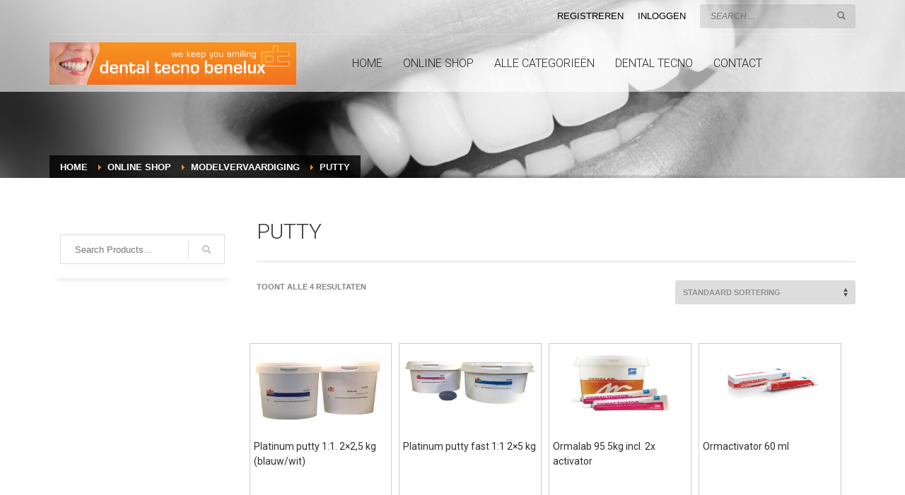

--- FILE ---
content_type: text/html; charset=UTF-8
request_url: https://dentaltecno.nl/product-categorie/modelvervaardiging/putty/
body_size: 15517
content:
<!DOCTYPE html>
<html lang="nl-NL">
<head>
<meta charset="UTF-8"/>
<meta name="twitter:widgets:csp" content="on"/>
<link rel="profile" href="http://gmpg.org/xfn/11"/>
<link rel="pingback" href="https://dentaltecno.nl/xmlrpc.php"/>

<title>Putty &#8211; DentalTecno</title>
<meta name='robots' content='max-image-preview:large' />
<link rel='dns-prefetch' href='//fonts.googleapis.com' />
<link rel="alternate" type="application/rss+xml" title="DentalTecno &raquo; feed" href="https://dentaltecno.nl/feed/" />
<link rel="alternate" type="application/rss+xml" title="DentalTecno &raquo; reactiesfeed" href="https://dentaltecno.nl/comments/feed/" />
<link rel="alternate" type="application/rss+xml" title="Feed DentalTecno &raquo; Putty Categorie" href="https://dentaltecno.nl/product-categorie/modelvervaardiging/putty/feed/" />
<script type="text/javascript">
/* <![CDATA[ */
window._wpemojiSettings = {"baseUrl":"https:\/\/s.w.org\/images\/core\/emoji\/14.0.0\/72x72\/","ext":".png","svgUrl":"https:\/\/s.w.org\/images\/core\/emoji\/14.0.0\/svg\/","svgExt":".svg","source":{"concatemoji":"https:\/\/dentaltecno.nl\/wp-includes\/js\/wp-emoji-release.min.js?ver=6.4.7"}};
/*! This file is auto-generated */
!function(i,n){var o,s,e;function c(e){try{var t={supportTests:e,timestamp:(new Date).valueOf()};sessionStorage.setItem(o,JSON.stringify(t))}catch(e){}}function p(e,t,n){e.clearRect(0,0,e.canvas.width,e.canvas.height),e.fillText(t,0,0);var t=new Uint32Array(e.getImageData(0,0,e.canvas.width,e.canvas.height).data),r=(e.clearRect(0,0,e.canvas.width,e.canvas.height),e.fillText(n,0,0),new Uint32Array(e.getImageData(0,0,e.canvas.width,e.canvas.height).data));return t.every(function(e,t){return e===r[t]})}function u(e,t,n){switch(t){case"flag":return n(e,"\ud83c\udff3\ufe0f\u200d\u26a7\ufe0f","\ud83c\udff3\ufe0f\u200b\u26a7\ufe0f")?!1:!n(e,"\ud83c\uddfa\ud83c\uddf3","\ud83c\uddfa\u200b\ud83c\uddf3")&&!n(e,"\ud83c\udff4\udb40\udc67\udb40\udc62\udb40\udc65\udb40\udc6e\udb40\udc67\udb40\udc7f","\ud83c\udff4\u200b\udb40\udc67\u200b\udb40\udc62\u200b\udb40\udc65\u200b\udb40\udc6e\u200b\udb40\udc67\u200b\udb40\udc7f");case"emoji":return!n(e,"\ud83e\udef1\ud83c\udffb\u200d\ud83e\udef2\ud83c\udfff","\ud83e\udef1\ud83c\udffb\u200b\ud83e\udef2\ud83c\udfff")}return!1}function f(e,t,n){var r="undefined"!=typeof WorkerGlobalScope&&self instanceof WorkerGlobalScope?new OffscreenCanvas(300,150):i.createElement("canvas"),a=r.getContext("2d",{willReadFrequently:!0}),o=(a.textBaseline="top",a.font="600 32px Arial",{});return e.forEach(function(e){o[e]=t(a,e,n)}),o}function t(e){var t=i.createElement("script");t.src=e,t.defer=!0,i.head.appendChild(t)}"undefined"!=typeof Promise&&(o="wpEmojiSettingsSupports",s=["flag","emoji"],n.supports={everything:!0,everythingExceptFlag:!0},e=new Promise(function(e){i.addEventListener("DOMContentLoaded",e,{once:!0})}),new Promise(function(t){var n=function(){try{var e=JSON.parse(sessionStorage.getItem(o));if("object"==typeof e&&"number"==typeof e.timestamp&&(new Date).valueOf()<e.timestamp+604800&&"object"==typeof e.supportTests)return e.supportTests}catch(e){}return null}();if(!n){if("undefined"!=typeof Worker&&"undefined"!=typeof OffscreenCanvas&&"undefined"!=typeof URL&&URL.createObjectURL&&"undefined"!=typeof Blob)try{var e="postMessage("+f.toString()+"("+[JSON.stringify(s),u.toString(),p.toString()].join(",")+"));",r=new Blob([e],{type:"text/javascript"}),a=new Worker(URL.createObjectURL(r),{name:"wpTestEmojiSupports"});return void(a.onmessage=function(e){c(n=e.data),a.terminate(),t(n)})}catch(e){}c(n=f(s,u,p))}t(n)}).then(function(e){for(var t in e)n.supports[t]=e[t],n.supports.everything=n.supports.everything&&n.supports[t],"flag"!==t&&(n.supports.everythingExceptFlag=n.supports.everythingExceptFlag&&n.supports[t]);n.supports.everythingExceptFlag=n.supports.everythingExceptFlag&&!n.supports.flag,n.DOMReady=!1,n.readyCallback=function(){n.DOMReady=!0}}).then(function(){return e}).then(function(){var e;n.supports.everything||(n.readyCallback(),(e=n.source||{}).concatemoji?t(e.concatemoji):e.wpemoji&&e.twemoji&&(t(e.twemoji),t(e.wpemoji)))}))}((window,document),window._wpemojiSettings);
/* ]]> */
</script>
<link rel='stylesheet' id='sweetalert2-css' href='https://dentaltecno.nl/wp-content/plugins/user-registration/assets/css/sweetalert2/sweetalert2.min.css?ver=10.16.7' type='text/css' media='all' />
<link rel='stylesheet' id='user-registration-general-css' href='https://dentaltecno.nl/wp-content/plugins/user-registration/assets/css/user-registration.css?ver=3.1.3' type='text/css' media='all' />
<link rel='stylesheet' id='user-registration-smallscreen-css' href='https://dentaltecno.nl/wp-content/plugins/user-registration/assets/css/user-registration-smallscreen.css?ver=3.1.3' type='text/css' media='only screen and (max-width: 768px)' />
<link rel='stylesheet' id='user-registration-my-account-layout-css' href='https://dentaltecno.nl/wp-content/plugins/user-registration/assets/css/my-account-layout.css?ver=3.1.3' type='text/css' media='all' />
<link rel='stylesheet' id='dashicons-css' href='https://dentaltecno.nl/wp-includes/css/dashicons.min.css?ver=6.4.7' type='text/css' media='all' />
<link rel='stylesheet' id='zn_all_g_fonts-css' href='//fonts.googleapis.com/css?family=Roboto%3A100%2C300%2Cregular%7CMontserrat%3Aregular%7CAdvent+Pro%3A600&#038;ver=6.4.7' type='text/css' media='all' />
<style id='wp-emoji-styles-inline-css' type='text/css'>

	img.wp-smiley, img.emoji {
		display: inline !important;
		border: none !important;
		box-shadow: none !important;
		height: 1em !important;
		width: 1em !important;
		margin: 0 0.07em !important;
		vertical-align: -0.1em !important;
		background: none !important;
		padding: 0 !important;
	}
</style>
<link rel='stylesheet' id='wp-block-library-css' href='https://dentaltecno.nl/wp-includes/css/dist/block-library/style.min.css?ver=6.4.7' type='text/css' media='all' />
<style id='classic-theme-styles-inline-css' type='text/css'>
/*! This file is auto-generated */
.wp-block-button__link{color:#fff;background-color:#32373c;border-radius:9999px;box-shadow:none;text-decoration:none;padding:calc(.667em + 2px) calc(1.333em + 2px);font-size:1.125em}.wp-block-file__button{background:#32373c;color:#fff;text-decoration:none}
</style>
<style id='global-styles-inline-css' type='text/css'>
body{--wp--preset--color--black: #000000;--wp--preset--color--cyan-bluish-gray: #abb8c3;--wp--preset--color--white: #ffffff;--wp--preset--color--pale-pink: #f78da7;--wp--preset--color--vivid-red: #cf2e2e;--wp--preset--color--luminous-vivid-orange: #ff6900;--wp--preset--color--luminous-vivid-amber: #fcb900;--wp--preset--color--light-green-cyan: #7bdcb5;--wp--preset--color--vivid-green-cyan: #00d084;--wp--preset--color--pale-cyan-blue: #8ed1fc;--wp--preset--color--vivid-cyan-blue: #0693e3;--wp--preset--color--vivid-purple: #9b51e0;--wp--preset--gradient--vivid-cyan-blue-to-vivid-purple: linear-gradient(135deg,rgba(6,147,227,1) 0%,rgb(155,81,224) 100%);--wp--preset--gradient--light-green-cyan-to-vivid-green-cyan: linear-gradient(135deg,rgb(122,220,180) 0%,rgb(0,208,130) 100%);--wp--preset--gradient--luminous-vivid-amber-to-luminous-vivid-orange: linear-gradient(135deg,rgba(252,185,0,1) 0%,rgba(255,105,0,1) 100%);--wp--preset--gradient--luminous-vivid-orange-to-vivid-red: linear-gradient(135deg,rgba(255,105,0,1) 0%,rgb(207,46,46) 100%);--wp--preset--gradient--very-light-gray-to-cyan-bluish-gray: linear-gradient(135deg,rgb(238,238,238) 0%,rgb(169,184,195) 100%);--wp--preset--gradient--cool-to-warm-spectrum: linear-gradient(135deg,rgb(74,234,220) 0%,rgb(151,120,209) 20%,rgb(207,42,186) 40%,rgb(238,44,130) 60%,rgb(251,105,98) 80%,rgb(254,248,76) 100%);--wp--preset--gradient--blush-light-purple: linear-gradient(135deg,rgb(255,206,236) 0%,rgb(152,150,240) 100%);--wp--preset--gradient--blush-bordeaux: linear-gradient(135deg,rgb(254,205,165) 0%,rgb(254,45,45) 50%,rgb(107,0,62) 100%);--wp--preset--gradient--luminous-dusk: linear-gradient(135deg,rgb(255,203,112) 0%,rgb(199,81,192) 50%,rgb(65,88,208) 100%);--wp--preset--gradient--pale-ocean: linear-gradient(135deg,rgb(255,245,203) 0%,rgb(182,227,212) 50%,rgb(51,167,181) 100%);--wp--preset--gradient--electric-grass: linear-gradient(135deg,rgb(202,248,128) 0%,rgb(113,206,126) 100%);--wp--preset--gradient--midnight: linear-gradient(135deg,rgb(2,3,129) 0%,rgb(40,116,252) 100%);--wp--preset--font-size--small: 13px;--wp--preset--font-size--medium: 20px;--wp--preset--font-size--large: 36px;--wp--preset--font-size--x-large: 42px;--wp--preset--spacing--20: 0.44rem;--wp--preset--spacing--30: 0.67rem;--wp--preset--spacing--40: 1rem;--wp--preset--spacing--50: 1.5rem;--wp--preset--spacing--60: 2.25rem;--wp--preset--spacing--70: 3.38rem;--wp--preset--spacing--80: 5.06rem;--wp--preset--shadow--natural: 6px 6px 9px rgba(0, 0, 0, 0.2);--wp--preset--shadow--deep: 12px 12px 50px rgba(0, 0, 0, 0.4);--wp--preset--shadow--sharp: 6px 6px 0px rgba(0, 0, 0, 0.2);--wp--preset--shadow--outlined: 6px 6px 0px -3px rgba(255, 255, 255, 1), 6px 6px rgba(0, 0, 0, 1);--wp--preset--shadow--crisp: 6px 6px 0px rgba(0, 0, 0, 1);}:where(.is-layout-flex){gap: 0.5em;}:where(.is-layout-grid){gap: 0.5em;}body .is-layout-flow > .alignleft{float: left;margin-inline-start: 0;margin-inline-end: 2em;}body .is-layout-flow > .alignright{float: right;margin-inline-start: 2em;margin-inline-end: 0;}body .is-layout-flow > .aligncenter{margin-left: auto !important;margin-right: auto !important;}body .is-layout-constrained > .alignleft{float: left;margin-inline-start: 0;margin-inline-end: 2em;}body .is-layout-constrained > .alignright{float: right;margin-inline-start: 2em;margin-inline-end: 0;}body .is-layout-constrained > .aligncenter{margin-left: auto !important;margin-right: auto !important;}body .is-layout-constrained > :where(:not(.alignleft):not(.alignright):not(.alignfull)){max-width: var(--wp--style--global--content-size);margin-left: auto !important;margin-right: auto !important;}body .is-layout-constrained > .alignwide{max-width: var(--wp--style--global--wide-size);}body .is-layout-flex{display: flex;}body .is-layout-flex{flex-wrap: wrap;align-items: center;}body .is-layout-flex > *{margin: 0;}body .is-layout-grid{display: grid;}body .is-layout-grid > *{margin: 0;}:where(.wp-block-columns.is-layout-flex){gap: 2em;}:where(.wp-block-columns.is-layout-grid){gap: 2em;}:where(.wp-block-post-template.is-layout-flex){gap: 1.25em;}:where(.wp-block-post-template.is-layout-grid){gap: 1.25em;}.has-black-color{color: var(--wp--preset--color--black) !important;}.has-cyan-bluish-gray-color{color: var(--wp--preset--color--cyan-bluish-gray) !important;}.has-white-color{color: var(--wp--preset--color--white) !important;}.has-pale-pink-color{color: var(--wp--preset--color--pale-pink) !important;}.has-vivid-red-color{color: var(--wp--preset--color--vivid-red) !important;}.has-luminous-vivid-orange-color{color: var(--wp--preset--color--luminous-vivid-orange) !important;}.has-luminous-vivid-amber-color{color: var(--wp--preset--color--luminous-vivid-amber) !important;}.has-light-green-cyan-color{color: var(--wp--preset--color--light-green-cyan) !important;}.has-vivid-green-cyan-color{color: var(--wp--preset--color--vivid-green-cyan) !important;}.has-pale-cyan-blue-color{color: var(--wp--preset--color--pale-cyan-blue) !important;}.has-vivid-cyan-blue-color{color: var(--wp--preset--color--vivid-cyan-blue) !important;}.has-vivid-purple-color{color: var(--wp--preset--color--vivid-purple) !important;}.has-black-background-color{background-color: var(--wp--preset--color--black) !important;}.has-cyan-bluish-gray-background-color{background-color: var(--wp--preset--color--cyan-bluish-gray) !important;}.has-white-background-color{background-color: var(--wp--preset--color--white) !important;}.has-pale-pink-background-color{background-color: var(--wp--preset--color--pale-pink) !important;}.has-vivid-red-background-color{background-color: var(--wp--preset--color--vivid-red) !important;}.has-luminous-vivid-orange-background-color{background-color: var(--wp--preset--color--luminous-vivid-orange) !important;}.has-luminous-vivid-amber-background-color{background-color: var(--wp--preset--color--luminous-vivid-amber) !important;}.has-light-green-cyan-background-color{background-color: var(--wp--preset--color--light-green-cyan) !important;}.has-vivid-green-cyan-background-color{background-color: var(--wp--preset--color--vivid-green-cyan) !important;}.has-pale-cyan-blue-background-color{background-color: var(--wp--preset--color--pale-cyan-blue) !important;}.has-vivid-cyan-blue-background-color{background-color: var(--wp--preset--color--vivid-cyan-blue) !important;}.has-vivid-purple-background-color{background-color: var(--wp--preset--color--vivid-purple) !important;}.has-black-border-color{border-color: var(--wp--preset--color--black) !important;}.has-cyan-bluish-gray-border-color{border-color: var(--wp--preset--color--cyan-bluish-gray) !important;}.has-white-border-color{border-color: var(--wp--preset--color--white) !important;}.has-pale-pink-border-color{border-color: var(--wp--preset--color--pale-pink) !important;}.has-vivid-red-border-color{border-color: var(--wp--preset--color--vivid-red) !important;}.has-luminous-vivid-orange-border-color{border-color: var(--wp--preset--color--luminous-vivid-orange) !important;}.has-luminous-vivid-amber-border-color{border-color: var(--wp--preset--color--luminous-vivid-amber) !important;}.has-light-green-cyan-border-color{border-color: var(--wp--preset--color--light-green-cyan) !important;}.has-vivid-green-cyan-border-color{border-color: var(--wp--preset--color--vivid-green-cyan) !important;}.has-pale-cyan-blue-border-color{border-color: var(--wp--preset--color--pale-cyan-blue) !important;}.has-vivid-cyan-blue-border-color{border-color: var(--wp--preset--color--vivid-cyan-blue) !important;}.has-vivid-purple-border-color{border-color: var(--wp--preset--color--vivid-purple) !important;}.has-vivid-cyan-blue-to-vivid-purple-gradient-background{background: var(--wp--preset--gradient--vivid-cyan-blue-to-vivid-purple) !important;}.has-light-green-cyan-to-vivid-green-cyan-gradient-background{background: var(--wp--preset--gradient--light-green-cyan-to-vivid-green-cyan) !important;}.has-luminous-vivid-amber-to-luminous-vivid-orange-gradient-background{background: var(--wp--preset--gradient--luminous-vivid-amber-to-luminous-vivid-orange) !important;}.has-luminous-vivid-orange-to-vivid-red-gradient-background{background: var(--wp--preset--gradient--luminous-vivid-orange-to-vivid-red) !important;}.has-very-light-gray-to-cyan-bluish-gray-gradient-background{background: var(--wp--preset--gradient--very-light-gray-to-cyan-bluish-gray) !important;}.has-cool-to-warm-spectrum-gradient-background{background: var(--wp--preset--gradient--cool-to-warm-spectrum) !important;}.has-blush-light-purple-gradient-background{background: var(--wp--preset--gradient--blush-light-purple) !important;}.has-blush-bordeaux-gradient-background{background: var(--wp--preset--gradient--blush-bordeaux) !important;}.has-luminous-dusk-gradient-background{background: var(--wp--preset--gradient--luminous-dusk) !important;}.has-pale-ocean-gradient-background{background: var(--wp--preset--gradient--pale-ocean) !important;}.has-electric-grass-gradient-background{background: var(--wp--preset--gradient--electric-grass) !important;}.has-midnight-gradient-background{background: var(--wp--preset--gradient--midnight) !important;}.has-small-font-size{font-size: var(--wp--preset--font-size--small) !important;}.has-medium-font-size{font-size: var(--wp--preset--font-size--medium) !important;}.has-large-font-size{font-size: var(--wp--preset--font-size--large) !important;}.has-x-large-font-size{font-size: var(--wp--preset--font-size--x-large) !important;}
.wp-block-navigation a:where(:not(.wp-element-button)){color: inherit;}
:where(.wp-block-post-template.is-layout-flex){gap: 1.25em;}:where(.wp-block-post-template.is-layout-grid){gap: 1.25em;}
:where(.wp-block-columns.is-layout-flex){gap: 2em;}:where(.wp-block-columns.is-layout-grid){gap: 2em;}
.wp-block-pullquote{font-size: 1.5em;line-height: 1.6;}
</style>
<link rel='stylesheet' id='wpl-wcs-style-css' href='https://dentaltecno.nl/wp-content/plugins/woo-category-slider-grid/deprecated/public/assets/css/style.css?ver=1.1.3' type='text/css' media='all' />
<link rel='stylesheet' id='wpl-wcs-responsive-css' href='https://dentaltecno.nl/wp-content/plugins/woo-category-slider-grid/deprecated/public/assets/css/responsive.css?ver=1.1.3' type='text/css' media='all' />
<link rel='stylesheet' id='wpl-wcs-google-fonts-css' href='https://fonts.googleapis.com/css?family=Roboto%3A400%2C500&#038;subset=latin%2Clatin-ext&#038;ver=1.1.3' type='text/css' media='all' />
<link rel='stylesheet' id='woocommerce-layout-css' href='https://dentaltecno.nl/wp-content/plugins/woocommerce/assets/css/woocommerce-layout.css?ver=8.2.4' type='text/css' media='all' />
<link rel='stylesheet' id='woocommerce-smallscreen-css' href='https://dentaltecno.nl/wp-content/plugins/woocommerce/assets/css/woocommerce-smallscreen.css?ver=8.2.4' type='text/css' media='only screen and (max-width: 767px)' />
<link rel='stylesheet' id='woocommerce-general-css' href='https://dentaltecno.nl/wp-content/plugins/woocommerce/assets/css/woocommerce.css?ver=8.2.4' type='text/css' media='all' />
<style id='woocommerce-inline-inline-css' type='text/css'>
.woocommerce form .form-row .required { visibility: visible; }
</style>
<link rel='stylesheet' id='hg-mailchimp-styles-css' href='https://dentaltecno.nl/wp-content/themes/kallyas/framework/hogash-mailchimp/assets/css/hg-mailchimp.css?ver=1.0.0' type='text/css' media='all' />
<link rel='stylesheet' id='kallyas-styles-css' href='https://dentaltecno.nl/wp-content/themes/kallyas/style.css?ver=4.16.7' type='text/css' media='all' />
<link rel='stylesheet' id='th-bootstrap-styles-css' href='https://dentaltecno.nl/wp-content/themes/kallyas/css/bootstrap.min.css?ver=4.16.7' type='text/css' media='all' />
<link rel='stylesheet' id='th-theme-template-styles-css' href='https://dentaltecno.nl/wp-content/themes/kallyas/css/template.min.css?ver=4.16.7' type='text/css' media='all' />
<link rel='stylesheet' id='woocommerce-overrides-css' href='https://dentaltecno.nl/wp-content/themes/kallyas/css/plugins/kl-woocommerce.css?ver=4.16.7' type='text/css' media='all' />
<link rel='stylesheet' id='zion-frontend-css' href='https://dentaltecno.nl/wp-content/themes/kallyas/framework/zion-builder/assets/css/znb_frontend.css?ver=1.0.22' type='text/css' media='all' />
<link rel='stylesheet' id='997-smart-layout.css-css' href='//dentaltecno.nl/wp-content/uploads/zion-builder/cache/997-smart-layout.css?ver=6549dafcaace6504f658f96b637cdaa4' type='text/css' media='all' />
<link rel='stylesheet' id='726-smart-layout.css-css' href='//dentaltecno.nl/wp-content/uploads/zion-builder/cache/726-smart-layout.css?ver=6549dafcaace6504f658f96b637cdaa4' type='text/css' media='all' />
<link rel='stylesheet' id='kallyas-addon-nav-overlay-css-css' href='https://dentaltecno.nl/wp-content/plugins/kallyas-addon-nav-overlay/assets/styles.min.css?ver=1.0.10' type='text/css' media='all' />
<link rel='stylesheet' id='th-theme-print-stylesheet-css' href='https://dentaltecno.nl/wp-content/themes/kallyas/css/print.css?ver=4.16.7' type='text/css' media='print' />
<link rel='stylesheet' id='th-theme-options-styles-css' href='//dentaltecno.nl/wp-content/uploads/zn_dynamic.css?ver=1704795538' type='text/css' media='all' />
<script type="text/javascript" src="https://dentaltecno.nl/wp-includes/js/jquery/jquery.min.js?ver=3.7.1" id="jquery-core-js"></script>
<script type="text/javascript" src="https://dentaltecno.nl/wp-includes/js/jquery/jquery-migrate.min.js?ver=3.4.1" id="jquery-migrate-js"></script>
<link rel="https://api.w.org/" href="https://dentaltecno.nl/wp-json/" /><link rel="alternate" type="application/json" href="https://dentaltecno.nl/wp-json/wp/v2/product_cat/1079" /><link rel="EditURI" type="application/rsd+xml" title="RSD" href="https://dentaltecno.nl/xmlrpc.php?rsd" />
<meta name="generator" content="WordPress 6.4.7" />
<meta name="generator" content="WooCommerce 8.2.4" />
		<meta name="theme-color"
			  content="#f68e1f">
				<meta name="viewport" content="width=device-width, initial-scale=1, maximum-scale=1"/>
		
		<!--[if lte IE 8]>
		<script type="text/javascript">
			var $buoop = {
				vs: {i: 10, f: 25, o: 12.1, s: 7, n: 9}
			};

			$buoop.ol = window.onload;

			window.onload = function () {
				try {
					if ($buoop.ol) {
						$buoop.ol()
					}
				}
				catch (e) {
				}

				var e = document.createElement("script");
				e.setAttribute("type", "text/javascript");
				e.setAttribute("src", "https://browser-update.org/update.js");
				document.body.appendChild(e);
			};
		</script>
		<![endif]-->

		<!-- for IE6-8 support of HTML5 elements -->
		<!--[if lt IE 9]>
		<script src="//html5shim.googlecode.com/svn/trunk/html5.js"></script>
		<![endif]-->
		
	<!-- Fallback for animating in viewport -->
	<noscript>
		<style type="text/css" media="screen">
			.zn-animateInViewport {visibility: visible;}
		</style>
	</noscript>
		<noscript><style>.woocommerce-product-gallery{ opacity: 1 !important; }</style></noscript>
	<link rel="icon" href="https://dentaltecno.nl/wp-content/uploads/2021/04/cropped-FAV-ICON-Dental-Tecno-1-32x32.png" sizes="32x32" />
<link rel="icon" href="https://dentaltecno.nl/wp-content/uploads/2021/04/cropped-FAV-ICON-Dental-Tecno-1-192x192.png" sizes="192x192" />
<link rel="apple-touch-icon" href="https://dentaltecno.nl/wp-content/uploads/2021/04/cropped-FAV-ICON-Dental-Tecno-1-180x180.png" />
<meta name="msapplication-TileImage" content="https://dentaltecno.nl/wp-content/uploads/2021/04/cropped-FAV-ICON-Dental-Tecno-1-270x270.png" />
<!-- Global site tag (gtag.js) - Google Analytics -->
<script async src="https://www.googletagmanager.com/gtag/js?id=UA-35293850-1"></script>
<script>
  window.dataLayer = window.dataLayer || [];
  function gtag(){dataLayer.push(arguments);}
  gtag('js', new Date());

  gtag('config', 'UA-35293850-1');
</script>
</head>

<body  class="archive tax-product_cat term-putty term-1079 theme-kallyas user-registration-page woocommerce woocommerce-page woocommerce-no-js zn-wc-pages-style2 res1170 kl-skin--light" itemscope="itemscope" itemtype="https://schema.org/WebPage" >


<div class="login_register_stuff">		<!-- Login/Register Modal forms - hidden by default to be opened through modal -->
			<div id="login_panel" class="loginbox-popup auth-popup mfp-hide">
				<div class="inner-container login-panel auth-popup-panel">
					<h3 class="m_title_ext auth-popup-title" itemprop="alternativeHeadline" >SIGN IN YOUR ACCOUNT TO HAVE ACCESS TO DIFFERENT FEATURES</h3>
					<form id="login_form" name="login_form" method="post" class="zn_form_login znhg-ajax-login-form" action="https://dentaltecno.nl/wp-login.php">

						<div class="zn_form_login-result"></div>

						<div class="form-group kl-fancy-form">
							<input type="text" id="kl-username" name="log" class="form-control inputbox kl-fancy-form-input kl-fw-input"
								   placeholder="eg: james_smith"/>
							<label class="kl-font-alt kl-fancy-form-label">USERNAME</label>
						</div>

						<div class="form-group kl-fancy-form">
							<input type="password" id="kl-password" name="pwd" class="form-control inputbox kl-fancy-form-input kl-fw-input"
								   placeholder="type password"/>
							<label class="kl-font-alt kl-fancy-form-label">PASSWORD</label>
						</div>

						
						<label class="zn_remember auth-popup-remember" for="kl-rememberme">
							<input type="checkbox" name="rememberme" id="kl-rememberme" value="forever" class="auth-popup-remember-chb"/>
							 Remember Me						</label>

						<input type="submit" id="login" name="submit_button" class="btn zn_sub_button btn-fullcolor btn-md"
							   value="LOG IN"/>

						<input type="hidden" value="login" class="" name="zn_form_action"/>
						<input type="hidden" value="zn_do_login" class="" name="action"/>

						<div class="links auth-popup-links">
														<a href="#register_panel" class="create_account auth-popup-createacc kl-login-box auth-popup-link">CREATE AN ACCOUNT</a> <span class="sep auth-popup-sep"></span>
														<a href="#forgot_panel" class="kl-login-box auth-popup-link">FORGOT YOUR PASSWORD?</a>
						</div>
					</form>
				</div>
			</div>
		<!-- end login panel -->
				<div id="forgot_panel" class="loginbox-popup auth-popup forgot-popup mfp-hide">
			<div class="inner-container forgot-panel auth-popup-panel">
				<h3 class="m_title m_title_ext text-custom auth-popup-title" itemprop="alternativeHeadline" >FORGOT YOUR DETAILS?</h3>
				<form id="forgot_form" name="login_form" method="post" class="zn_form_lost_pass" action="https://dentaltecno.nl/mijn-account/lost-password/">
					<div class="zn_form_login-result"></div>
					<div class="form-group kl-fancy-form">
						<input type="text" id="forgot-email" name="user_login" class="form-control inputbox kl-fancy-form-input kl-fw-input" placeholder="..."/>
						<label class="kl-font-alt kl-fancy-form-label">USERNAME OR EMAIL</label>
					</div>
					<input type="hidden" name="wc_reset_password" value="true">
					<input type="hidden" id="_wpnonce" name="_wpnonce" value="2c9c72b99b" /><input type="hidden" name="_wp_http_referer" value="/product-categorie/modelvervaardiging/putty/" />					<div class="form-group">
						<input type="submit" id="recover" name="submit" class="btn btn-block zn_sub_button btn-fullcolor btn-md" value="SEND MY DETAILS!"/>
					</div>
					<div class="links auth-popup-links">
						<a href="#login_panel" class="kl-login-box auth-popup-link">AAH, WAIT, I REMEMBER NOW!</a>
					</div>
				</form>
			</div>
		</div><!-- end forgot pwd. panel -->
		
		<div id="register_panel" class="loginbox-popup auth-popup register-popup mfp-hide">
			<div class="inner-container register-panel auth-popup-panel">
				<h3 class="m_title m_title_ext text-custom auth-popup-title" itemprop="alternativeHeadline" >CREATE ACCOUNT</h3>

				<form id="register_form" name="login_form" method="post" class="zn_form_login" action="https://dentaltecno.nl/wp-login.php?action=register">
					<div class="zn_form_login-result"></div>
					<div class="form-group kl-fancy-form ">
						<input type="text" id="reg-username" name="user_login" class="form-control inputbox kl-fancy-form-input kl-fw-input" placeholder="type desired username"/>
						<label class="kl-font-alt kl-fancy-form-label">USERNAME</label>
					</div>
					<div class="form-group kl-fancy-form">
						<input type="text" id="reg-email" name="user_email" class="form-control inputbox kl-fancy-form-input kl-fw-input" placeholder="your-email@website.com"/>
						<label class="kl-font-alt kl-fancy-form-label">EMAIL</label>
					</div>
						<div class="form-group kl-fancy-form">
						<input type="password" id="reg-pass" name="user_password" class="form-control inputbox kl-fancy-form-input kl-fw-input" placeholder="*****"/>
						<label class="kl-font-alt kl-fancy-form-label">PASSWORD</label>
					</div>
					<div class="form-group kl-fancy-form">
						<input type="password" id="reg-pass2" name="user_password2" class="form-control inputbox kl-fancy-form-input kl-fw-input" placeholder="*****"/>
						<label class="kl-font-alt kl-fancy-form-label">CONFIRM PASSWORD</label>
					</div>

					
					
					<div class="form-group">
						<input type="submit" id="signup" name="submit" class="btn zn_sub_button btn-block btn-fullcolor btn-md" value="CREATE MY ACCOUNT"/>
					</div>

					<input type="hidden" value="register" name="zn_form_action"/>
					<input type="hidden" value="zn_do_login" name="action"/>

					<div class="links auth-popup-links">
												<a href="#login_panel" class="kl-login-box auth-popup-link">ALREADY HAVE AN ACCOUNT?</a>
											</div>
				</form>
			</div>
		</div><!-- end register panel -->
		</div><!-- end login register stuff -->		<div id="fb-root"></div>
		<script>(function (d, s, id) {
			var js, fjs = d.getElementsByTagName(s)[0];
			if (d.getElementById(id)) {return;}
			js = d.createElement(s); js.id = id;
			js.src = "https://connect.facebook.net/en_US/sdk.js";
			fjs.parentNode.insertBefore(js, fjs);
		}(document, 'script', 'facebook-jssdk'));</script>
		
<div id="zn-nav-overlay" class="znNavOvr znNavOvr--layoutS1 znNavOvr--animation1 znNavOvr--theme-light">

	<div class="znNavOvr-inner is-empty">

		<div class="znNavOvr-menuWrapper"></div>
	</div>

	<a href="#" class="znNavOvr-close znNavOvr-close--trSmall" id="znNavOvr-close">
		<span></span>
		<svg x="0px" y="0px" width="54px" height="54px" viewBox="0 0 54 54">
			<circle fill="transparent" stroke="#656e79" stroke-width="1" cx="27" cy="27" r="25" stroke-dasharray="157 157" stroke-dashoffset="157"></circle>
		</svg>
	</a>
</div>

<div id="page_wrapper">

<header id="header" class="site-header  style7    header--no-stick  sticky-resize headerstyle--image_color site-header--absolute nav-th--light sheader-sh--dark"  data-original-sticky-textscheme="sh--dark"  role="banner" itemscope="itemscope" itemtype="https://schema.org/WPHeader" >
	<div class="kl-header-bg "></div>	<div class="site-header-wrapper sticky-top-area">

		<div class="site-header-top-wrapper topbar-style--default  sh--dark">

			<div class="siteheader-container container">

				

	
	<div class="fxb-row site-header-row site-header-top ">

		<div class='fxb-col fxb fxb-start-x fxb-center-y fxb-basis-auto site-header-col-left site-header-top-left'>
								</div>

		<div class='fxb-col fxb fxb-end-x fxb-center-y fxb-basis-auto site-header-col-right site-header-top-right'>
						<ul class="sh-component topnav navRight topnav--reg topnav-no-sc topnav-no-hdnav"><li class="topnav-li"><a href="https://dentaltecno.nl/registratie/"><i class="glyphicon glyphicon-user visible-xs xs-icon"></i><span class="hidden-xs">REGISTREREN</span></a></li></ul><ul class="sh-component topnav navRight topnav--log topnav-no-sc topnav-no-hdnav"><li class="topnav-li"><a href="https://dentaltecno.nl/mijn-account/"><i class="glyphicon glyphicon-log-in visible-xs xs-icon"></i><span class="hidden-xs">INLOGGEN</span></a></li></ul>
		<div id="search" class="sh-component header-search headsearch--inp">

			<a href="#" class="searchBtn header-search-button">
				<span class="glyphicon glyphicon-search kl-icon-white"></span>
			</a>

			<div class="search-container header-search-container">
				
<form id="searchform" class="gensearch__form" action="https://dentaltecno.nl/" method="get">
	<input id="s" name="s" value="" class="inputbox gensearch__input" type="text" placeholder="SEARCH ..." />
	<button type="submit" id="searchsubmit" value="go" class="gensearch__submit glyphicon glyphicon-search"></button>
	        <input type="hidden" name="post_type" value="product">
    </form>			</div>
		</div>

				</div>

	</div><!-- /.site-header-top -->

	<div class="separator site-header-separator "></div>

			</div>
		</div><!-- /.site-header-top-wrapper -->

		<div class="kl-top-header site-header-main-wrapper clearfix   header-no-bottom  sh--dark">

			<div class="container siteheader-container ">

				<div class='fxb-col fxb-basis-auto'>

					

<div class="fxb-row site-header-row site-header-main ">

	<div class='fxb-col fxb fxb-start-x fxb-center-y fxb-basis-auto fxb-grow-0 fxb-sm-full site-header-col-left site-header-main-left'>
				<div id="logo-container" class="logo-container   logosize--no zn-original-logo">
			<!-- Logo -->
			<h3 class='site-logo logo ' id='logo'><a href='https://dentaltecno.nl/' class='site-logo-anch'><img class="logo-img site-logo-img" src="https://dentaltecno.nl/wp-content/uploads/2018/02/Dental_Tecno__logo-80.jpg" width="349" height="60"  alt="DentalTecno" title="Dental Tecno Benelux" data-mobile-logo="http://www.dentaltecno.nl/DentalTecno/wp-content/uploads/2019/10/Dental_Tecno__logo-80-mobile.jpg" /></a></h3>			<!-- InfoCard -->
					</div>

		<div class="separator site-header-separator visible-xs"></div>	</div>

	<div class='fxb-col fxb fxb-center-x fxb-center-y fxb-basis-auto fxb-sm-half site-header-col-center site-header-main-center'>
				<div class="sh-component main-menu-wrapper" role="navigation" itemscope="itemscope" itemtype="https://schema.org/SiteNavigationElement" >

					<div class="zn-res-menuwrapper">
			<a href="#" class="zn-res-trigger zn-menuBurger zn-menuBurger--3--s zn-menuBurger--anim1 " id="zn-res-trigger">
				<span></span>
				<span></span>
				<span></span>
			</a>
		</div><!-- end responsive menu -->
		<div id="main-menu" class="main-nav mainnav--overlay mainnav--active-text mainnav--pointer-dash nav-mm--light zn_mega_wrapper "><ul id="menu-dental-top-menu" class="main-menu main-menu-nav zn_mega_menu "><li id="menu-item-1094" class="main-menu-item menu-item menu-item-type-post_type menu-item-object-page menu-item-home menu-item-1094  main-menu-item-top  menu-item-even menu-item-depth-0"><a href="https://dentaltecno.nl/" class=" main-menu-link main-menu-link-top"><span>Home</span></a></li>
<li id="menu-item-1096" class="main-menu-item menu-item menu-item-type-post_type menu-item-object-page menu-item-has-children menu-item-1096  main-menu-item-top  menu-item-even menu-item-depth-0"><a href="https://dentaltecno.nl/onlineshop/" class=" main-menu-link main-menu-link-top"><span>Online Shop</span></a>
<ul class="sub-menu clearfix">
	<li id="menu-item-3701" class="main-menu-item menu-item menu-item-type-custom menu-item-object-custom menu-item-3701  main-menu-item-sub  menu-item-odd menu-item-depth-1"><a target="_blank" href="https://dentaltecno.nl/wp-content/uploads/2025/05/Aanbiedingsfolder-april-mei.pdf" class=" main-menu-link main-menu-link-sub"><span>Download de Folder</span></a></li>
	<li id="menu-item-2520" class="main-menu-item menu-item menu-item-type-taxonomy menu-item-object-product_cat menu-item-2520  main-menu-item-sub  menu-item-odd menu-item-depth-1"><a href="https://dentaltecno.nl/product-categorie/aanbiedingen/" class=" main-menu-link main-menu-link-sub"><span>Aanbiedingen</span></a></li>
	<li id="menu-item-2959" class="main-menu-item menu-item menu-item-type-post_type menu-item-object-page menu-item-2959  main-menu-item-sub  menu-item-odd menu-item-depth-1"><a href="https://dentaltecno.nl/onlineshop/" class=" main-menu-link main-menu-link-sub"><span>Ons Assortiment</span></a></li>
	<li id="menu-item-3318" class="main-menu-item menu-item menu-item-type-post_type menu-item-object-page menu-item-3318  main-menu-item-sub  menu-item-odd menu-item-depth-1"><a href="https://dentaltecno.nl/mijn-account/" class=" main-menu-link main-menu-link-sub"><span>Mijn Account</span></a></li>
</ul>
</li>
<li id="menu-item-3206" class="main-menu-item menu-item menu-item-type-post_type menu-item-object-page menu-item-3206 menu-item-mega-parent menu-item-has-children  main-menu-item-top  menu-item-even menu-item-depth-0"><a href="https://dentaltecno.nl/onlineshop/" class=" main-menu-link main-menu-link-top"><span>Alle Categorieën</span></a>
<div class='zn_mega_container container zn-megaMenuSmartArea'>
<div class="zn-megaMenuSmartArea-content">		<section class="zn_section eluid08c72de5     section-sidemargins  znBoxShadow-1  zn_section--relative section--no " id="eluid08c72de5"  >

			<div class="zn-bgSource "  ><div class="zn-bgSource-overlayGloss"></div></div>
			<div class="zn_section_size container custom_width_perc zn-section-height--auto zn-section-content_algn--top ">

				<div class="row ">
					
		<div class="eluidfdbc0647            col-md-12 col-sm-12   znColumnElement"  id="eluidfdbc0647" >

			
			<div class="znColumnElement-innerWrapper-eluidfdbc0647 znColumnElement-innerWrapper znColumnElement-innerWrapper--valign-top znColumnElement-innerWrapper--halign-left " >

				<div class="znColumnElement-innerContent">					
        <div class="zn_custom_container eluid14f5a272  smart-cnt--default   clearfix" >
						
			<div class="row zn_col_container-smart_container ">
			
		<div class="eluideb18410e            col-md-3 col-sm-3   znColumnElement"  id="eluideb18410e" >

			
			<div class="znColumnElement-innerWrapper-eluideb18410e znColumnElement-innerWrapper znColumnElement-innerWrapper--valign-top znColumnElement-innerWrapper--halign-left " >

				<div class="znColumnElement-innerContent">					<div class="elm-custommenu clearfix eluid710df098 megamenu-custom text-left elm-custommenu--v2 elm-custommenu-toggleSubmenus" ><ul id="eluid710df098" class="elm-cmlist clearfix elm-cmlist--skin-light element-scheme--light uppercase elm-cmlist--v2 nav-with-smooth-scroll"><li id="menu-item-3125" class="menu-item menu-item-type-taxonomy menu-item-object-product_cat menu-item-3125"><a href="https://dentaltecno.nl/product-categorie/nieuw/"><span>In de spotlight</span></a></li>
<li id="menu-item-3124" class="menu-item menu-item-type-taxonomy menu-item-object-product_cat menu-item-3124"><a href="https://dentaltecno.nl/product-categorie/aanbiedingen/"><span>Aanbiedingen</span></a></li>
<li id="menu-item-3126" class="menu-item menu-item-type-taxonomy menu-item-object-product_cat menu-item-has-children menu-item-3126"><a href="https://dentaltecno.nl/product-categorie/platinum-huismerk/"><span>Platinum huismerk</span></a>
<ul class="sub-menu">
	<li id="menu-item-3127" class="menu-item menu-item-type-taxonomy menu-item-object-product_cat menu-item-3127"><a href="https://dentaltecno.nl/product-categorie/platinum-huismerk/platinum-adhesief/"><span>Platinum Adhesief</span></a></li>
	<li id="menu-item-3128" class="menu-item menu-item-type-taxonomy menu-item-object-product_cat menu-item-3128"><a href="https://dentaltecno.nl/product-categorie/platinum-huismerk/platinum-afdrukmaterialen-380-ml-voor-in-mengmachine/"><span>Platinum afdrukmaterialen 390 ml (voor in mengmachine)</span></a></li>
	<li id="menu-item-3129" class="menu-item menu-item-type-taxonomy menu-item-object-product_cat menu-item-3129"><a href="https://dentaltecno.nl/product-categorie/platinum-huismerk/dental-tecno-producten/"><span>Platinum afdrukmaterialen cartridges 50 ml</span></a></li>
	<li id="menu-item-3130" class="menu-item menu-item-type-taxonomy menu-item-object-product_cat menu-item-3130"><a href="https://dentaltecno.nl/product-categorie/platinum-huismerk/platinum-dupliceergel/"><span>Platinum dupliceergel</span></a></li>
	<li id="menu-item-3131" class="menu-item menu-item-type-taxonomy menu-item-object-product_cat menu-item-3131"><a href="https://dentaltecno.nl/product-categorie/platinum-huismerk/platinum-putty/"><span>Platinum lab putty 1:1</span></a></li>
	<li id="menu-item-3132" class="menu-item menu-item-type-taxonomy menu-item-object-product_cat menu-item-3132"><a href="https://dentaltecno.nl/product-categorie/platinum-huismerk/platinum-mengtips/"><span>Platinum mengtips</span></a></li>
</ul>
</li>
<li id="menu-item-3133" class="menu-item menu-item-type-taxonomy menu-item-object-product_cat menu-item-has-children menu-item-3133"><a href="https://dentaltecno.nl/product-categorie/tanden-en-kiezen/"><span>Tanden en kiezen</span></a>
<ul class="sub-menu">
	<li id="menu-item-3134" class="menu-item menu-item-type-taxonomy menu-item-object-product_cat menu-item-3134"><a href="https://dentaltecno.nl/product-categorie/tanden-en-kiezen/myerson-ganymed-composiet/"><span>Myerson Ganymed (composiet)</span></a></li>
	<li id="menu-item-3135" class="menu-item menu-item-type-taxonomy menu-item-object-product_cat menu-item-3135"><a href="https://dentaltecno.nl/product-categorie/tanden-en-kiezen/myerson-special/"><span>Myerson Special</span></a></li>
	<li id="menu-item-3139" class="menu-item menu-item-type-taxonomy menu-item-object-product_cat menu-item-3139"><a href="https://dentaltecno.nl/product-categorie/tanden-en-kiezen/major-dent/"><span>Major Dent</span></a></li>
	<li id="menu-item-3141" class="menu-item menu-item-type-taxonomy menu-item-object-product_cat menu-item-3141"><a href="https://dentaltecno.nl/product-categorie/tanden-en-kiezen/major-superlux/"><span>Major Superlux</span></a></li>
	<li id="menu-item-3140" class="menu-item menu-item-type-taxonomy menu-item-object-product_cat menu-item-3140"><a href="https://dentaltecno.nl/product-categorie/tanden-en-kiezen/major-plus/"><span>Major Plus</span></a></li>
	<li id="menu-item-3136" class="menu-item menu-item-type-taxonomy menu-item-object-product_cat menu-item-3136"><a href="https://dentaltecno.nl/product-categorie/tanden-en-kiezen/biocare-plus/"><span>Biocare Plus</span></a></li>
	<li id="menu-item-3138" class="menu-item menu-item-type-taxonomy menu-item-object-product_cat menu-item-3138"><a href="https://dentaltecno.nl/product-categorie/tanden-en-kiezen/luxodent-porselein/"><span>Luxodent porselein</span></a></li>
	<li id="menu-item-3137" class="menu-item menu-item-type-taxonomy menu-item-object-product_cat menu-item-3137"><a href="https://dentaltecno.nl/product-categorie/tanden-en-kiezen/cosmocryl-kunststof/"><span>Cosmocryl (kunststof)</span></a></li>
</ul>
</li>
<li id="menu-item-3142" class="menu-item menu-item-type-taxonomy menu-item-object-product_cat menu-item-3142"><a href="https://dentaltecno.nl/product-categorie/beet-en-lepelplaten/"><span>Beet- en lepelplaten</span></a></li>
</ul></div>				</div>
			</div>

			
		</div>
	
		<div class="eluid29339b26            col-md-3 col-sm-3   znColumnElement"  id="eluid29339b26" >

			
			<div class="znColumnElement-innerWrapper-eluid29339b26 znColumnElement-innerWrapper znColumnElement-innerWrapper--valign-top znColumnElement-innerWrapper--halign-left " >

				<div class="znColumnElement-innerContent">					<div class="elm-custommenu clearfix eluid83d5a4ea megamenu-custom text-left elm-custommenu--v2 elm-custommenu-toggleSubmenus" ><ul id="eluid83d5a4ea" class="elm-cmlist clearfix elm-cmlist--skin-light element-scheme--light uppercase elm-cmlist--v2 nav-with-smooth-scroll"><li id="menu-item-3144" class="menu-item menu-item-type-taxonomy menu-item-object-product_cat menu-item-has-children menu-item-3144"><a href="https://dentaltecno.nl/product-categorie/cendres-metaux/"><span>Cendres Metaux</span></a>
<ul class="sub-menu">
	<li id="menu-item-3161" class="menu-item menu-item-type-taxonomy menu-item-object-product_cat menu-item-3161"><a href="https://dentaltecno.nl/product-categorie/cendres-metaux/ruiters/"><span>Ruiters</span></a></li>
	<li id="menu-item-3145" class="menu-item menu-item-type-taxonomy menu-item-object-product_cat menu-item-3145"><a href="https://dentaltecno.nl/product-categorie/cendres-metaux/dalbo-system/"><span>Dalbo system</span></a></li>
</ul>
</li>
<li id="menu-item-3146" class="menu-item menu-item-type-taxonomy menu-item-object-product_cat menu-item-has-children menu-item-3146"><a href="https://dentaltecno.nl/product-categorie/disposables/"><span>Disposables en bescherming</span></a>
<ul class="sub-menu">
	<li id="menu-item-3149" class="menu-item menu-item-type-taxonomy menu-item-object-product_cat menu-item-3149"><a href="https://dentaltecno.nl/product-categorie/disposables/handschoenen-sempercare/"><span>Handschoenen Sempercare</span></a></li>
	<li id="menu-item-3148" class="menu-item menu-item-type-taxonomy menu-item-object-product_cat menu-item-3148"><a href="https://dentaltecno.nl/product-categorie/disposables/handschoenen-safetouch/"><span>Handschoenen Safetouch</span></a></li>
	<li id="menu-item-3162" class="menu-item menu-item-type-taxonomy menu-item-object-product_cat menu-item-3162"><a href="https://dentaltecno.nl/product-categorie/disposables/mondmaskers/"><span>Mondmaskers</span></a></li>
	<li id="menu-item-3147" class="menu-item menu-item-type-taxonomy menu-item-object-product_cat menu-item-3147"><a href="https://dentaltecno.nl/product-categorie/disposables/servetten/"><span>Patiënt servetten</span></a></li>
</ul>
</li>
<li id="menu-item-3151" class="menu-item menu-item-type-taxonomy menu-item-object-product_cat menu-item-has-children menu-item-3151"><a href="https://dentaltecno.nl/product-categorie/modelleren-en-was/"><span>Modelleren en was</span></a>
<ul class="sub-menu">
	<li id="menu-item-3160" class="menu-item menu-item-type-taxonomy menu-item-object-product_cat menu-item-3160"><a href="https://dentaltecno.nl/product-categorie/modelleren-en-was/kleefwas/"><span>Kleefwas</span></a></li>
	<li id="menu-item-3152" class="menu-item menu-item-type-taxonomy menu-item-object-product_cat menu-item-3152"><a href="https://dentaltecno.nl/product-categorie/modelleren-en-was/opstelwas/"><span>Opstelwas</span></a></li>
	<li id="menu-item-3153" class="menu-item menu-item-type-taxonomy menu-item-object-product_cat menu-item-3153"><a href="https://dentaltecno.nl/product-categorie/modelleren-en-was/wasbeetwallen/"><span>Wasbeetwallen</span></a></li>
</ul>
</li>
<li id="menu-item-3156" class="menu-item menu-item-type-taxonomy menu-item-object-product_cat menu-item-has-children menu-item-3156"><a href="https://dentaltecno.nl/product-categorie/kunststof/"><span>Kunststof</span></a>
<ul class="sub-menu">
	<li id="menu-item-3158" class="menu-item menu-item-type-taxonomy menu-item-object-product_cat menu-item-3158"><a href="https://dentaltecno.nl/product-categorie/kunststof/heetpolimerisaat/"><span>Heetpolimerisaat</span></a></li>
	<li id="menu-item-3159" class="menu-item menu-item-type-taxonomy menu-item-object-product_cat menu-item-3159"><a href="https://dentaltecno.nl/product-categorie/kunststof/koudpolimerisaat/"><span>Koudpolimerisaat</span></a></li>
	<li id="menu-item-3157" class="menu-item menu-item-type-taxonomy menu-item-object-product_cat menu-item-3157"><a href="https://dentaltecno.nl/product-categorie/kunststof/gietkunststof/"><span>Gietkunststof</span></a></li>
</ul>
</li>
<li id="menu-item-3150" class="menu-item menu-item-type-taxonomy menu-item-object-product_cat menu-item-3150"><a href="https://dentaltecno.nl/product-categorie/locator-matrixen-en-retentieringen/"><span>Locator matrixen en retentieringen</span></a></li>
<li id="menu-item-3154" class="menu-item menu-item-type-taxonomy menu-item-object-product_cat menu-item-3154"><a href="https://dentaltecno.nl/product-categorie/soft-reline-producten/"><span>Soft reline producten</span></a></li>
</ul></div>				</div>
			</div>

			
		</div>
	
		<div class="eluid4bda93d3            col-md-3 col-sm-3   znColumnElement"  id="eluid4bda93d3" >

			
			<div class="znColumnElement-innerWrapper-eluid4bda93d3 znColumnElement-innerWrapper znColumnElement-innerWrapper--valign-top znColumnElement-innerWrapper--halign-left " >

				<div class="znColumnElement-innerContent">					<div class="elm-custommenu clearfix eluide8a5bb5f megamenu-custom text-left elm-custommenu--v2 elm-custommenu-toggleSubmenus" ><ul id="eluide8a5bb5f" class="elm-cmlist clearfix elm-cmlist--skin-light element-scheme--light uppercase elm-cmlist--v2 nav-with-smooth-scroll"><li id="menu-item-3163" class="menu-item menu-item-type-taxonomy menu-item-object-product_cat menu-item-has-children menu-item-3163"><a href="https://dentaltecno.nl/product-categorie/afdrukken/"><span>Afdrukken</span></a>
<ul class="sub-menu">
	<li id="menu-item-3166" class="menu-item menu-item-type-taxonomy menu-item-object-product_cat menu-item-3166"><a href="https://dentaltecno.nl/product-categorie/afdrukken/afdrukmaterialen-tubes-met-activator-tubes/"><span>C-siliconen tubes met activator</span></a></li>
	<li id="menu-item-3164" class="menu-item menu-item-type-taxonomy menu-item-object-product_cat menu-item-3164"><a href="https://dentaltecno.nl/product-categorie/afdrukken/afdruklepels/"><span>Afdruklepels</span></a></li>
	<li id="menu-item-3176" class="menu-item menu-item-type-taxonomy menu-item-object-product_cat menu-item-3176"><a href="https://dentaltecno.nl/product-categorie/afdrukken/platinum-lijn/"><span>Platinum lijn (A-siliconen)</span></a></li>
	<li id="menu-item-3167" class="menu-item menu-item-type-taxonomy menu-item-object-product_cat menu-item-3167"><a href="https://dentaltecno.nl/product-categorie/afdrukken/alginaten/"><span>Alginaten</span></a></li>
	<li id="menu-item-3168" class="menu-item menu-item-type-taxonomy menu-item-object-product_cat menu-item-3168"><a href="https://dentaltecno.nl/product-categorie/afdrukken/benodigdheden-1-afdrukken/"><span>Benodigdheden</span></a></li>
	<li id="menu-item-3177" class="menu-item menu-item-type-taxonomy menu-item-object-product_cat menu-item-3177"><a href="https://dentaltecno.nl/product-categorie/afdrukken/randopbouw/"><span>Randopbouw</span></a></li>
</ul>
</li>
<li id="menu-item-3170" class="menu-item menu-item-type-taxonomy menu-item-object-product_cat current-product_cat-ancestor current-menu-ancestor current-menu-parent current-product_cat-parent menu-item-has-children menu-item-3170 active"><a href="https://dentaltecno.nl/product-categorie/modelvervaardiging/"><span>Modelvervaardiging</span></a>
<ul class="sub-menu">
	<li id="menu-item-3174" class="menu-item menu-item-type-taxonomy menu-item-object-product_cat menu-item-3174"><a href="https://dentaltecno.nl/product-categorie/modelvervaardiging/separatie/"><span>Separatie</span></a></li>
	<li id="menu-item-3180" class="menu-item menu-item-type-taxonomy menu-item-object-product_cat menu-item-3180"><a href="https://dentaltecno.nl/product-categorie/modelvervaardiging/isolatie/"><span>Isolatie</span></a></li>
	<li id="menu-item-3173" class="menu-item menu-item-type-taxonomy menu-item-object-product_cat menu-item-3173"><a href="https://dentaltecno.nl/product-categorie/modelvervaardiging/seconde-lijm/"><span>Seconde lijm</span></a></li>
	<li id="menu-item-3181" class="menu-item menu-item-type-taxonomy menu-item-object-product_cat menu-item-3181"><a href="https://dentaltecno.nl/product-categorie/modelvervaardiging/mengnappen/"><span>Mengnappen</span></a></li>
	<li id="menu-item-3179" class="menu-item menu-item-type-taxonomy menu-item-object-product_cat menu-item-3179"><a href="https://dentaltecno.nl/product-categorie/modelvervaardiging/dupliceren/"><span>Dupliceren</span></a></li>
	<li id="menu-item-3171" class="menu-item menu-item-type-taxonomy menu-item-object-product_cat current-menu-item menu-item-3171 active"><a href="https://dentaltecno.nl/product-categorie/modelvervaardiging/putty/" aria-current="page"><span>Putty</span></a></li>
	<li id="menu-item-3172" class="menu-item menu-item-type-taxonomy menu-item-object-product_cat menu-item-3172"><a href="https://dentaltecno.nl/product-categorie/modelvervaardiging/relining/"><span>Relining</span></a></li>
	<li id="menu-item-3175" class="menu-item menu-item-type-taxonomy menu-item-object-product_cat menu-item-3175"><a href="https://dentaltecno.nl/product-categorie/modelvervaardiging/tandvleesmaskers/"><span>Tandvleesmaskers</span></a></li>
</ul>
</li>
<li id="menu-item-3178" class="menu-item menu-item-type-taxonomy menu-item-object-product_cat menu-item-3178"><a href="https://dentaltecno.nl/product-categorie/alginaat/"><span>Alginaat</span></a></li>
</ul></div>				</div>
			</div>

			
		</div>
	
		<div class="eluidabe336da            col-md-3 col-sm-3   znColumnElement"  id="eluidabe336da" >

			
			<div class="znColumnElement-innerWrapper-eluidabe336da znColumnElement-innerWrapper znColumnElement-innerWrapper--valign-top znColumnElement-innerWrapper--halign-left " >

				<div class="znColumnElement-innerContent">					<div class="elm-custommenu clearfix eluid3a684989 megamenu-custom text-left elm-custommenu--v2 elm-custommenu-toggleSubmenus" ><ul id="eluid3a684989" class="elm-cmlist clearfix elm-cmlist--skin-light element-scheme--light uppercase elm-cmlist--v2 nav-with-smooth-scroll"><li id="menu-item-3195" class="menu-item menu-item-type-taxonomy menu-item-object-product_cat menu-item-has-children menu-item-3195"><a href="https://dentaltecno.nl/product-categorie/articulatie/"><span>Articulatie</span></a>
<ul class="sub-menu">
	<li id="menu-item-3197" class="menu-item menu-item-type-taxonomy menu-item-object-product_cat menu-item-3197"><a href="https://dentaltecno.nl/product-categorie/articulatie/articulatoren/"><span>Articulatoren</span></a></li>
	<li id="menu-item-3196" class="menu-item menu-item-type-taxonomy menu-item-object-product_cat menu-item-3196"><a href="https://dentaltecno.nl/product-categorie/articulatie/articulatiepapier/"><span>Articulatiepapier</span></a></li>
	<li id="menu-item-3198" class="menu-item menu-item-type-taxonomy menu-item-object-product_cat menu-item-3198"><a href="https://dentaltecno.nl/product-categorie/articulatie/beetregistratie/"><span>Beetregistratie</span></a></li>
	<li id="menu-item-3199" class="menu-item menu-item-type-taxonomy menu-item-object-product_cat menu-item-3199"><a href="https://dentaltecno.nl/product-categorie/articulatie/occlusiespray/"><span>Occlusiespray</span></a></li>
	<li id="menu-item-3200" class="menu-item menu-item-type-taxonomy menu-item-object-product_cat menu-item-3200"><a href="https://dentaltecno.nl/product-categorie/articulatie/siliconenspray/"><span>Siliconenspray</span></a></li>
</ul>
</li>
<li id="menu-item-3188" class="menu-item menu-item-type-taxonomy menu-item-object-product_cat menu-item-has-children menu-item-3188"><a href="https://dentaltecno.nl/product-categorie/roterend/"><span>Roterend</span></a>
<ul class="sub-menu">
	<li id="menu-item-3183" class="menu-item menu-item-type-taxonomy menu-item-object-product_cat menu-item-3183"><a href="https://dentaltecno.nl/product-categorie/roterend/borstel/"><span>Polijstborstels</span></a></li>
	<li id="menu-item-3184" class="menu-item menu-item-type-taxonomy menu-item-object-product_cat menu-item-3184"><a href="https://dentaltecno.nl/product-categorie/roterend/diamant/"><span>Diamant</span></a></li>
	<li id="menu-item-3185" class="menu-item menu-item-type-taxonomy menu-item-object-product_cat menu-item-3185"><a href="https://dentaltecno.nl/product-categorie/roterend/fraisen/"><span>Fraisen</span></a></li>
	<li id="menu-item-3187" class="menu-item menu-item-type-taxonomy menu-item-object-product_cat menu-item-3187"><a href="https://dentaltecno.nl/product-categorie/roterend/mandrel/"><span>Mandrel</span></a></li>
	<li id="menu-item-3190" class="menu-item menu-item-type-taxonomy menu-item-object-product_cat menu-item-3190"><a href="https://dentaltecno.nl/product-categorie/roterend/schijven/"><span>Schijven</span></a></li>
	<li id="menu-item-3189" class="menu-item menu-item-type-taxonomy menu-item-object-product_cat menu-item-3189"><a href="https://dentaltecno.nl/product-categorie/roterend/polirapid/"><span>Polirapid</span></a></li>
	<li id="menu-item-3186" class="menu-item menu-item-type-taxonomy menu-item-object-product_cat menu-item-3186"><a href="https://dentaltecno.nl/product-categorie/roterend/rubbers/"><span>Rubbers</span></a></li>
</ul>
</li>
<li id="menu-item-3191" class="menu-item menu-item-type-taxonomy menu-item-object-product_cat menu-item-has-children menu-item-3191"><a href="https://dentaltecno.nl/product-categorie/polijsten/"><span>Polijsten</span></a>
<ul class="sub-menu">
	<li id="menu-item-3192" class="menu-item menu-item-type-taxonomy menu-item-object-product_cat menu-item-3192"><a href="https://dentaltecno.nl/product-categorie/polijsten/pasta/"><span>Pasta</span></a></li>
	<li id="menu-item-3193" class="menu-item menu-item-type-taxonomy menu-item-object-product_cat menu-item-3193"><a href="https://dentaltecno.nl/product-categorie/polijsten/puimsteenpoeder/"><span>Puimsteenpoeder</span></a></li>
</ul>
</li>
<li id="menu-item-3182" class="menu-item menu-item-type-taxonomy menu-item-object-product_cat menu-item-3182"><a href="https://dentaltecno.nl/product-categorie/drukplekindicatoren/"><span>Drukplekindicatoren</span></a></li>
<li id="menu-item-3194" class="menu-item menu-item-type-taxonomy menu-item-object-product_cat menu-item-3194"><a href="https://dentaltecno.nl/product-categorie/hygiene/"><span>Reinigen en desinfectie</span></a></li>
</ul></div>				</div>
			</div>

			
		</div>
	        </div>
				        </div><!-- /.zn_custom_container -->


						</div>
			</div>

			
		</div>
	
				</div>
			</div>

					</section>


		</div></div></li>
<li id="menu-item-3299" class="main-menu-item menu-item menu-item-type-post_type menu-item-object-page menu-item-has-children menu-item-3299  main-menu-item-top  menu-item-even menu-item-depth-0"><a href="https://dentaltecno.nl/dental-tecno-informatie/" class=" main-menu-link main-menu-link-top"><span>Dental Tecno</span></a>
<ul class="sub-menu clearfix">
	<li id="menu-item-3122" class="main-menu-item menu-item menu-item-type-post_type menu-item-object-page menu-item-3122  main-menu-item-sub  menu-item-odd menu-item-depth-1"><a href="https://dentaltecno.nl/dental-tecno-informatie/" class=" main-menu-link main-menu-link-sub"><span>Dental Tecno Informatie</span></a></li>
	<li id="menu-item-3121" class="main-menu-item menu-item menu-item-type-post_type menu-item-object-page menu-item-3121  main-menu-item-sub  menu-item-odd menu-item-depth-1"><a href="https://dentaltecno.nl/bibliotheek/" class=" main-menu-link main-menu-link-sub"><span>Bibliotheek</span></a></li>
	<li id="menu-item-3123" class="main-menu-item menu-item menu-item-type-post_type menu-item-object-page menu-item-privacy-policy menu-item-3123  main-menu-item-sub  menu-item-odd menu-item-depth-1"><a href="https://dentaltecno.nl/privacy-policy/" class=" main-menu-link main-menu-link-sub"><span>Privacybeleid</span></a></li>
	<li id="menu-item-3478" class="main-menu-item menu-item menu-item-type-custom menu-item-object-custom menu-item-3478  main-menu-item-sub  menu-item-odd menu-item-depth-1"><a target="_blank" href="http://www.dentaltecno.nl/DentalTecno/wp-content/uploads/2019/10/Algemene-verkoop-en-leveringsvoorwaarden.pdf" class=" main-menu-link main-menu-link-sub"><span>Algemene verkoop- en leveringsvoorwaarden</span></a></li>
</ul>
</li>
<li id="menu-item-1065" class="main-menu-item menu-item menu-item-type-post_type menu-item-object-page menu-item-1065  main-menu-item-top  menu-item-even menu-item-depth-0"><a href="https://dentaltecno.nl/contact-us/" class=" main-menu-link main-menu-link-top"><span>Contact</span></a></li>
</ul></div>		</div>
		<!-- end main_menu -->
			</div>

	<div class='fxb-col fxb fxb-end-x fxb-center-y fxb-basis-auto fxb-sm-half site-header-col-right site-header-main-right'>

		<div class='fxb-col fxb fxb-end-x fxb-center-y fxb-basis-auto fxb-sm-half site-header-main-right-top'>
								</div>

		
	</div>

</div><!-- /.site-header-main -->


				</div>

							</div><!-- /.siteheader-container -->

		</div><!-- /.site-header-main-wrapper -->

		

	</div><!-- /.site-header-wrapper -->
	</header>
<div id="page_header" class="page-subheader maskcontainer--shadow_simple page-subheader--auto page-subheader--inherit-hp zn_def_header_style  psubhead-stheader--absolute sh-tcolor--light">

    <div class="bgback"></div>

    
    <div class="th-sparkles"></div>

    <!-- DEFAULT HEADER STYLE -->
    <div class="ph-content-wrap">
        <div class="ph-content-v-center">
            <div>
                <div class="container">
                    <div class="row">
                                                <div class="col-sm-12">
                            <ul vocab="http://schema.org/" typeof="BreadcrumbList" class="breadcrumbs fixclear bread-style--black"><li property="itemListElement" typeof="ListItem"><a property="item" typeof="WebPage" href="https://dentaltecno.nl">Home</a></li><li property="itemListElement" typeof="ListItem"><a property="item" typeof="WebPage" href="https://dentaltecno.nl/onlineshop/">Online Shop</a></li><li property="itemListElement" typeof="ListItem"><a property="item" typeof="WebPage"  href="https://dentaltecno.nl/product-categorie/modelvervaardiging/">Modelvervaardiging</a></li><li>Putty</li></ul>&nbsp;                            <div class="clearfix"></div>
                        </div>
                        
                                            </div>
                    <!-- end row -->
                </div>
            </div>
        </div>
    </div>
    <div class="kl-mask kl-bottommask kl-mask--shadow_simple kl-mask--light"></div></div>
			<section id="content" class="site-content shop_page">
				<div class="container">
					<div class="row">
						<div class=" col-sm-8 col-md-9  col-md-push-3  zn_shop_four_columns">
			<header class="woocommerce-products-header">
			<h1 class="woocommerce-products-header__title page-title">Putty</h1>
	
	</header>
<div class="woocommerce-notices-wrapper"></div><p class="woocommerce-result-count">
	Toont alle 4 resultaten</p>
<form class="woocommerce-ordering" method="get">
	<select name="orderby" class="orderby" aria-label="Winkelbestelling">
					<option value="menu_order"  selected='selected'>Standaard sortering</option>
					<option value="popularity" >Sorteer op populariteit</option>
					<option value="date" >Sorteren op nieuwste</option>
					<option value="price" >Sorteer op prijs: laag naar hoog</option>
					<option value="price-desc" >Sorteer op prijs: hoog naar laag</option>
			</select>
	<input type="hidden" name="paged" value="1" />
	</form>
<div class="kallyas-productlist-wrapper kallyas-wc-cols--4"><ul class="products columns-4">
<li class="prodpage-style2 product type-product post-2068 status-publish first instock product_cat-nieuw product_cat-modelvervaardiging product_cat-platinum-putty product_cat-putty has-post-thumbnail taxable shipping-taxable purchasable product-type-simple">
		<div class="product-list-item text-custom-parent-hov prod-layout-style2">
<a href="https://dentaltecno.nl/product/platinum-putty-1-1-blauw-base/" class="woocommerce-LoopProduct-link woocommerce-loop-product__link">	<div class="zn_badge_container">
			</div>
<img width="300" height="250" src="https://dentaltecno.nl/wp-content/uploads/2018/04/Platinum-putty-kopiëren-300x250.jpg" class="attachment-woocommerce_thumbnail size-woocommerce_thumbnail" alt="" decoding="async" fetchpriority="high" />	<div class="kw-details clearfix">
		<h3 class="kw-details-title text-custom-child" itemprop="headline" >Platinum  putty 1:1. 2&#215;2,5 kg (blauw/wit)</h3>
	</div> <!-- Close details clearfix -->
	</a><a href="https://dentaltecno.nl/mijn-account/"></a>	</div> <!-- Close product-list-item -->
</li>
<li class="prodpage-style2 product type-product post-2069 status-publish instock product_cat-nieuw product_cat-modelvervaardiging product_cat-platinum-putty product_cat-putty has-post-thumbnail taxable shipping-taxable purchasable product-type-simple">
		<div class="product-list-item text-custom-parent-hov prod-layout-style2">
<a href="https://dentaltecno.nl/product/platinum-putty-1-1-wit/" class="woocommerce-LoopProduct-link woocommerce-loop-product__link">	<div class="zn_badge_container">
			</div>
<img width="300" height="250" src="https://dentaltecno.nl/wp-content/uploads/2017/01/putty-300x250.jpg" class="attachment-woocommerce_thumbnail size-woocommerce_thumbnail" alt="" decoding="async" />	<div class="kw-details clearfix">
		<h3 class="kw-details-title text-custom-child" itemprop="headline" >Platinum putty fast 1:1   2&#215;5 kg</h3>
	</div> <!-- Close details clearfix -->
	</a><a href="https://dentaltecno.nl/mijn-account/"></a>	</div> <!-- Close product-list-item -->
</li>
<li class="prodpage-style2 product type-product post-2064 status-publish instock product_cat-modelvervaardiging product_cat-putty has-post-thumbnail taxable shipping-taxable purchasable product-type-simple">
		<div class="product-list-item text-custom-parent-hov prod-layout-style2">
<a href="https://dentaltecno.nl/product/ormalab-95-incl-2-tubes-activator/" class="woocommerce-LoopProduct-link woocommerce-loop-product__link">	<div class="zn_badge_container">
			</div>
<img width="200" height="200" src="https://dentaltecno.nl/wp-content/uploads/2012/05/ormalab-e1580822731500.jpg" class="attachment-woocommerce_thumbnail size-woocommerce_thumbnail" alt="" decoding="async" srcset="https://dentaltecno.nl/wp-content/uploads/2012/05/ormalab-e1580822731500.jpg 200w, https://dentaltecno.nl/wp-content/uploads/2012/05/ormalab-e1580822731500-100x100.jpg 100w" sizes="(max-width: 200px) 100vw, 200px" />	<div class="kw-details clearfix">
		<h3 class="kw-details-title text-custom-child" itemprop="headline" >Ormalab 95 5kg incl. 2x activator</h3>
	</div> <!-- Close details clearfix -->
	</a><a href="https://dentaltecno.nl/mijn-account/"></a>	</div> <!-- Close product-list-item -->
</li>
<li class="prodpage-style2 product type-product post-2063 status-publish last instock product_cat-afdrukken product_cat-afdrukmaterialen-tubes-met-activator-tubes product_cat-putty has-post-thumbnail taxable shipping-taxable purchasable product-type-simple">
		<div class="product-list-item text-custom-parent-hov prod-layout-style2">
<a href="https://dentaltecno.nl/product/orma-activator-60-ml/" class="woocommerce-LoopProduct-link woocommerce-loop-product__link">	<div class="zn_badge_container">
			</div>
<img width="300" height="250" src="https://dentaltecno.nl/wp-content/uploads/2018/07/orma-activator-300x250.jpg" class="attachment-woocommerce_thumbnail size-woocommerce_thumbnail" alt="" decoding="async" loading="lazy" />	<div class="kw-details clearfix">
		<h3 class="kw-details-title text-custom-child" itemprop="headline" >Ormactivator 60 ml</h3>
	</div> <!-- Close details clearfix -->
	</a><a href="https://dentaltecno.nl/mijn-account/"></a>	</div> <!-- Close product-list-item -->
</li>
</ul>
<div class="pagination--light"></div></div>			</div>
						<!-- sidebar -->
						<aside class=" col-sm-4 col-md-3 col-md-pull-9" role="complementary" itemscope="itemscope" itemtype="https://schema.org/WPSideBar" ><div class="zn_sidebar sidebar kl-sidebar--light element-scheme--light"><div id="woocommerce_product_search-3" class="widget zn-sidebar-widget woocommerce widget_product_search">
<div class=" kl-gensearch--light">
	<form method="get" class="woocommerce-product-search gensearch__form" action="https://dentaltecno.nl/">
		<label class="screen-reader-text" for="s">Search for:</label>
		<input type="search" class="search-field inputbox gensearch__input" placeholder="Search Products&hellip;" value="" name="s" id="s" title="Search for:" />
		<button type="submit" value="Search" class="gensearch__submit glyphicon glyphicon-search"></button>
		<input type="hidden" name="post_type" value="product" />
	</form>
</div>
</div></div></aside>					</div>
				</div>
			</section>
			<div class="znpb-footer-smart-area" >		<section class="zn_section eluide0c4114f     section-sidemargins    section--no " id="eluid6e06d532"  >

			
			<div class="zn_section_size full_width zn-section-height--auto zn-section-content_algn--top ">

				<div class="row gutter-0">
					
		<div class="eluid3e2ea344            col-md-12 col-sm-12   znColumnElement"  id="eluid2f6c6686" >

			
			<div class="znColumnElement-innerWrapper-eluid3e2ea344 znColumnElement-innerWrapper znColumnElement-innerWrapper--valign-top znColumnElement-innerWrapper--halign-center " >

				<div class="znColumnElement-innerContent">					
        <div class="zn_custom_container eluidb7fd77d8  smart-cnt--default   clearfix" >
						
			<div class="row zn_col_container-smart_container ">
			
		<div class="eluidfdf2f213            col-md-3 col-sm-3   znColumnElement"  id="eluidfdf2f213" >

			
			<div class="znColumnElement-innerWrapper-eluidfdf2f213 znColumnElement-innerWrapper znColumnElement-innerWrapper--valign-top znColumnElement-innerWrapper--halign-left " >

				<div class="znColumnElement-innerContent">					<div class="kl-title-block clearfix tbk--text- tbk--left text-left tbk-symbol--line tbk--colored tbk-icon-pos--after-title eluid0f112ae2 " ><h3 class="tbk__title" itemprop="headline" >Service</h3><span class="tbk__symbol "><span></span></span></div><div class="elm-custommenu clearfix eluidc657fb66  text-left elm-custommenu--v1" ><ul id="eluidc657fb66" class="elm-cmlist clearfix elm-cmlist--skin-light element-scheme--light zn_dummy_value elm-cmlist--v1 nav-with-smooth-scroll"><li id="menu-item-3039" class="menu-item menu-item-type-custom menu-item-object-custom menu-item-3039"><a href="http://www.dentaltecno.nl/DentalTecno/mijn-account/edit-account/"><span>Accountgegevens</span></a></li>
<li id="menu-item-3038" class="menu-item menu-item-type-custom menu-item-object-custom menu-item-3038"><a href="http://www.dentaltecno.nl/DentalTecno/mijn-account/edit-address/"><span>Adressen</span></a></li>
<li id="menu-item-3037" class="menu-item menu-item-type-custom menu-item-object-custom menu-item-3037"><a href="http://www.dentaltecno.nl/DentalTecno/mijn-account/orders/"><span>Bestellingen</span></a></li>
<li id="menu-item-3042" class="menu-item menu-item-type-post_type menu-item-object-page menu-item-3042"><a href="https://dentaltecno.nl/cart-2/"><span>Winkelmandje</span></a></li>
<li id="menu-item-3041" class="menu-item menu-item-type-post_type menu-item-object-page menu-item-3041"><a href="https://dentaltecno.nl/afrekenen/"><span>Afrekenen</span></a></li>
</ul></div>				</div>
			</div>

			
		</div>
	
		<div class="eluid7065a1e8            col-md-3 col-sm-3   znColumnElement"  id="eluid7065a1e8" >

			
			<div class="znColumnElement-innerWrapper-eluid7065a1e8 znColumnElement-innerWrapper znColumnElement-innerWrapper--valign-top znColumnElement-innerWrapper--halign-left " >

				<div class="znColumnElement-innerContent">					<div class="kl-title-block clearfix tbk--text- tbk--left text-left tbk-symbol--line tbk--colored tbk-icon-pos--after-title eluide5b0379a " ><h3 class="tbk__title" itemprop="headline" >Top Categorieën</h3><span class="tbk__symbol "><span></span></span></div><div class="elm-custommenu clearfix eluida1921aac  text-left elm-custommenu--v1" ><ul id="eluida1921aac" class="elm-cmlist clearfix elm-cmlist--skin-light element-scheme--light zn_dummy_value elm-cmlist--v1 nav-with-smooth-scroll"><li id="menu-item-3047" class="menu-item menu-item-type-taxonomy menu-item-object-product_cat menu-item-3047"><a href="https://dentaltecno.nl/product-categorie/tanden-en-kiezen/"><span>Tanden en kiezen</span></a></li>
<li id="menu-item-3046" class="menu-item menu-item-type-taxonomy menu-item-object-product_cat menu-item-3046"><a href="https://dentaltecno.nl/product-categorie/platinum-huismerk/"><span>Platinum huismerk</span></a></li>
<li id="menu-item-3044" class="menu-item menu-item-type-taxonomy menu-item-object-product_cat menu-item-3044"><a href="https://dentaltecno.nl/product-categorie/cendres-metaux/"><span>Cendres Metaux</span></a></li>
<li id="menu-item-3043" class="menu-item menu-item-type-taxonomy menu-item-object-product_cat menu-item-3043"><a href="https://dentaltecno.nl/product-categorie/articulatie/"><span>Articulatie</span></a></li>
<li id="menu-item-3045" class="menu-item menu-item-type-taxonomy menu-item-object-product_cat menu-item-3045"><a href="https://dentaltecno.nl/product-categorie/afdrukken/"><span>Afdrukken</span></a></li>
</ul></div>				</div>
			</div>

			
		</div>
	
		<div class="eluided6c2c44            col-md-3 col-sm-3   znColumnElement"  id="eluided6c2c44" >

			
			<div class="znColumnElement-innerWrapper-eluided6c2c44 znColumnElement-innerWrapper znColumnElement-innerWrapper--valign-top znColumnElement-innerWrapper--halign-left " >

				<div class="znColumnElement-innerContent">					<div class="kl-title-block clearfix tbk--text- tbk--left text-left tbk-symbol--line tbk--colored tbk-icon-pos--after-title eluid5862b258 " ><h3 class="tbk__title" itemprop="headline" >Dental Tecno</h3><span class="tbk__symbol "><span></span></span></div><div class="elm-custommenu clearfix eluiddac221f5  text-left elm-custommenu--v1" ><ul id="eluiddac221f5" class="elm-cmlist clearfix elm-cmlist--skin-light element-scheme--light zn_dummy_value elm-cmlist--v1 nav-with-smooth-scroll"><li id="menu-item-3702" class="menu-item menu-item-type-custom menu-item-object-custom menu-item-3702"><a target="_blank" rel="noopener" href="https://dentaltecno.nl/wp-content/uploads/2020/06/Folder-Reclame-A4-A5-MEI-2020-2.pdf"><span>Download onze Folder</span></a></li>
<li id="menu-item-3053" class="menu-item menu-item-type-taxonomy menu-item-object-product_cat menu-item-3053"><a href="https://dentaltecno.nl/product-categorie/aanbiedingen/"><span>Aanbiedingen</span></a></li>
<li id="menu-item-3049" class="menu-item menu-item-type-post_type menu-item-object-page menu-item-3049"><a href="https://dentaltecno.nl/dental-tecno-informatie/"><span>Dental Tecno Informatie</span></a></li>
<li id="menu-item-3048" class="menu-item menu-item-type-post_type menu-item-object-page menu-item-3048"><a href="https://dentaltecno.nl/bibliotheek/"><span>Bibliotheek</span></a></li>
<li id="menu-item-3050" class="menu-item menu-item-type-post_type menu-item-object-page menu-item-3050"><a href="https://dentaltecno.nl/onlineshop/"><span>Online Shop</span></a></li>
<li id="menu-item-3292" class="menu-item menu-item-type-post_type menu-item-object-page menu-item-3292"><a href="https://dentaltecno.nl/mijn-account/"><span>Mijn account</span></a></li>
<li id="menu-item-3293" class="menu-item menu-item-type-post_type menu-item-object-page menu-item-privacy-policy menu-item-3293"><a rel="privacy-policy" href="https://dentaltecno.nl/privacy-policy/"><span>Privacybeleid</span></a></li>
</ul></div>				</div>
			</div>

			
		</div>
	
		<div class="eluide4793399            col-md-3 col-sm-3   znColumnElement"  id="eluide4793399" >

			
			<div class="znColumnElement-innerWrapper-eluide4793399 znColumnElement-innerWrapper znColumnElement-innerWrapper--valign-top znColumnElement-innerWrapper--halign-left " >

				<div class="znColumnElement-innerContent">					<div class="kl-title-block clearfix tbk--text- tbk--left text-left tbk-symbol--line tbk--colored tbk-icon-pos--after-title eluid3f778a70 " ><h3 class="tbk__title" itemprop="headline" >Contact</h3><span class="tbk__symbol "><span></span></span></div>		<div class="zn-widget-module eluid1ea6f2b6 " >
					</div>
		<div class="th-spacer clearfix eluid36fcc1cd     "></div><div class="elm-custommenu clearfix eluidc3aebcd2  text-left elm-custommenu--v1" ><ul id="eluidc3aebcd2" class="elm-cmlist clearfix elm-cmlist--skin-light element-scheme--light uppercase elm-cmlist--v1 nav-with-smooth-scroll"><li id="menu-item-3055" class="menu-item menu-item-type-post_type menu-item-object-page menu-item-3055"><a href="https://dentaltecno.nl/contact-us/"><span>Contact</span></a></li>
</ul></div>				</div>
			</div>

			
		</div>
	
		<div class="eluidb6ddabc5            col-md-12 col-sm-12   znColumnElement"  id="eluidb6ddabc5" >

			
			<div class="znColumnElement-innerWrapper-eluidb6ddabc5 znColumnElement-innerWrapper znColumnElement-innerWrapper--valign-center znColumnElement-innerWrapper--halign-center " >

				<div class="znColumnElement-innerContent">					<div class="image-boxes imgbox-simple eluideb9657fa " ><div class="image-boxes-holder imgboxes-wrapper u-mb-0  "><div class="image-boxes-img-wrapper img-align-center"><img class="image-boxes-img img-responsive " src="https://dentaltecno.nl/wp-content/uploads/2019/10/Dental_Tecno__logo-80-mobile.jpg"   alt=""  title="Dental_Tecno__logo-80-mobile" /></div></div></div>				</div>
			</div>

			
		</div>
	        </div>
				        </div><!-- /.zn_custom_container -->


						</div>
			</div>

			
		</div>
	
				</div>
			</div>

					</section>


				<section class="zn_section eluid6eb41a7b     section-sidemargins    section--no " id="eluid6eb41a7b"  >

			
			<div class="zn_section_size full_width zn-section-height--auto zn-section-content_algn--top ">

				<div class="row gutter-0">
					
		<div class="eluidc8b03254            col-md-12 col-sm-12   znColumnElement"  id="eluidc8b03254" >

			
			<div class="znColumnElement-innerWrapper-eluidc8b03254 znColumnElement-innerWrapper znColumnElement-innerWrapper--valign-top znColumnElement-innerWrapper--halign-left " >

				<div class="znColumnElement-innerContent">					<div class="zn_text_box eluidfc63983e  zn_text_box-light element-scheme--light" ><p style="text-align: center;">Copyright © 2020 Dental Tecno Benelux<span style="color: #999999;"><br />
</span></p>
</div>				</div>
			</div>

			
		</div>
	
				</div>
			</div>

					</section>


		</div></div><!-- end page_wrapper -->

<a href="#" id="totop" class="u-trans-all-2s js-scroll-event" data-forch="300" data-visibleclass="on--totop">TOP</a>

	<script type="text/javascript">
		(function () {
			var c = document.body.className;
			c = c.replace(/woocommerce-no-js/, 'woocommerce-js');
			document.body.className = c;
		})();
	</script>
	<link rel='stylesheet' id='woocommercebulkdiscount-style-css' href='https://dentaltecno.nl/wp-content/plugins/woocommerce-bulk-discount/css/style.css?ver=6.4.7' type='text/css' media='all' />
<script type="text/javascript" src="https://dentaltecno.nl/wp-content/plugins/woocommerce/assets/js/jquery-blockui/jquery.blockUI.min.js?ver=2.7.0-wc.8.2.4" id="jquery-blockui-js"></script>
<script type="text/javascript" id="wc-add-to-cart-js-extra">
/* <![CDATA[ */
var wc_add_to_cart_params = {"ajax_url":"\/wp-admin\/admin-ajax.php","wc_ajax_url":"\/?wc-ajax=%%endpoint%%","i18n_view_cart":"Bekijk winkelwagen","cart_url":"https:\/\/dentaltecno.nl\/cart-2\/","is_cart":"","cart_redirect_after_add":"no"};
/* ]]> */
</script>
<script type="text/javascript" src="https://dentaltecno.nl/wp-content/plugins/woocommerce/assets/js/frontend/add-to-cart.min.js?ver=8.2.4" id="wc-add-to-cart-js"></script>
<script type="text/javascript" src="https://dentaltecno.nl/wp-content/plugins/woocommerce/assets/js/js-cookie/js.cookie.min.js?ver=2.1.4-wc.8.2.4" id="js-cookie-js"></script>
<script type="text/javascript" id="woocommerce-js-extra">
/* <![CDATA[ */
var woocommerce_params = {"ajax_url":"\/wp-admin\/admin-ajax.php","wc_ajax_url":"\/?wc-ajax=%%endpoint%%"};
/* ]]> */
</script>
<script type="text/javascript" src="https://dentaltecno.nl/wp-content/plugins/woocommerce/assets/js/frontend/woocommerce.min.js?ver=8.2.4" id="woocommerce-js"></script>
<script type="text/javascript" id="hg-mailchimp-js-js-extra">
/* <![CDATA[ */
var hgMailchimpConfig = {"ajaxurl":"\/wp-admin\/admin-ajax.php","l10n":{"error":"Error:"}};
/* ]]> */
</script>
<script type="text/javascript" src="https://dentaltecno.nl/wp-content/themes/kallyas/framework/hogash-mailchimp/assets/js/hg-mailchimp.js?ver=1.0.0" id="hg-mailchimp-js-js"></script>
<script type="text/javascript" src="https://dentaltecno.nl/wp-content/themes/kallyas/js/plugins.min.js?ver=4.16.7" id="kallyas_vendors-js"></script>
<script type="text/javascript" src="https://dentaltecno.nl/wp-content/themes/kallyas/addons/scrollmagic/scrollmagic.js?ver=4.16.7" id="scrollmagic-js"></script>
<script type="text/javascript" id="zn-script-js-extra">
/* <![CDATA[ */
var zn_do_login = {"ajaxurl":"\/wp-admin\/admin-ajax.php","add_to_cart_text":"Item Added to cart!"};
var ZnThemeAjax = {"ajaxurl":"\/wp-admin\/admin-ajax.php","zn_back_text":"Back","zn_color_theme":"light","res_menu_trigger":"992","top_offset_tolerance":"","logout_url":"https:\/\/dentaltecno.nl\/wp-login.php?action=logout&redirect_to=https%3A%2F%2Fdentaltecno.nl&_wpnonce=7695e4beef"};
/* ]]> */
</script>
<script type="text/javascript" src="https://dentaltecno.nl/wp-content/themes/kallyas/js/znscript.min.js?ver=4.16.7" id="zn-script-js"></script>
<script type="text/javascript" src="https://dentaltecno.nl/wp-content/themes/kallyas/addons/slick/slick.min.js?ver=4.16.7" id="slick-js"></script>
<script type="text/javascript" id="zion-frontend-js-js-extra">
/* <![CDATA[ */
var ZionBuilderFrontend = {"allow_video_on_mobile":""};
/* ]]> */
</script>
<script type="text/javascript" src="https://dentaltecno.nl/wp-content/themes/kallyas/framework/zion-builder/dist/znpb_frontend.bundle.js?ver=1.0.22" id="zion-frontend-js-js"></script>
<script type="text/javascript" src="https://dentaltecno.nl/wp-content/plugins/kallyas-addon-nav-overlay/assets/app.min.js?ver=1.0.10" id="kallyas-addon-nav-overlay-js-js"></script>
<svg style="position: absolute; width: 0; height: 0; overflow: hidden;" version="1.1" xmlns="http://www.w3.org/2000/svg" xmlns:xlink="http://www.w3.org/1999/xlink">
 <defs>

  <symbol id="icon-znb_close-thin" viewBox="0 0 100 100">
   <path d="m87.801 12.801c-1-1-2.6016-1-3.5 0l-33.801 33.699-34.699-34.801c-1-1-2.6016-1-3.5 0-1 1-1 2.6016 0 3.5l34.699 34.801-34.801 34.801c-1 1-1 2.6016 0 3.5 0.5 0.5 1.1016 0.69922 1.8008 0.69922s1.3008-0.19922 1.8008-0.69922l34.801-34.801 33.699 33.699c0.5 0.5 1.1016 0.69922 1.8008 0.69922 0.69922 0 1.3008-0.19922 1.8008-0.69922 1-1 1-2.6016 0-3.5l-33.801-33.699 33.699-33.699c0.89844-1 0.89844-2.6016 0-3.5z"/>
  </symbol>


  <symbol id="icon-znb_play" viewBox="0 0 22 28">
   <path d="M21.625 14.484l-20.75 11.531c-0.484 0.266-0.875 0.031-0.875-0.516v-23c0-0.547 0.391-0.781 0.875-0.516l20.75 11.531c0.484 0.266 0.484 0.703 0 0.969z"></path>
  </symbol>

 </defs>
</svg>
</body>
</html>


--- FILE ---
content_type: text/css
request_url: https://dentaltecno.nl/wp-content/uploads/zn_dynamic.css?ver=1704795538
body_size: 8170
content:
@media (min-width:768px){.site-header.style7 {height:130px; }.site-header.style7 .logosize--contain .site-logo-anch { height:30px; }.site-header.style7 .logosize--contain .site-logo-img,.site-header.style7 .logosize--contain .site-logo-img-sticky { max-height:30px;}.site-header.style7 .logosize--yes .site-logo {min-height:30px;}.site-header.style7.kl-center-menu .main-nav > ul > li > a {line-height:30px;}.site-header.style7 .site-header-top{height:45px}.site-header.style7 .site-header-bottom{height:45px}.site-header.style7 .site-header-main{height:30px}.site-header.style7 .header-no-top .site-header-main{height:75px}.site-header.style7 .header-no-bottom .site-header-main{height:75px}.site-header.style7 .header-no-top.header-no-bottom .site-header-main{height:120px}}h1,.page-title,.h1-typography {font-family:"", Helvetica, Arial, sans-serif;;font-size:26px;line-height:32px;font-weight:400;font-style:normal;}h2,.page-subtitle,.subtitle,.h2-typography {font-family:"", Helvetica, Arial, sans-serif;;font-size:30px;line-height:40px;font-weight:400;font-style:normal;}h3,.h3-typography {font-family:"", Helvetica, Arial, sans-serif;;font-size:24px;line-height:40px;font-weight:400;font-style:normal;}h4,.h4-typography {font-family:"", Helvetica, Arial, sans-serif;;font-size:14px;line-height:20px;font-weight:400;font-style:normal;}h5,.h5-typography {font-family:"", Helvetica, Arial, sans-serif;;font-size:12px;line-height:20px;font-weight:400;font-style:normal;}h6,.h6-typography {font-family:"", Helvetica, Arial, sans-serif;;font-size:12px;line-height:20px;font-weight:400;font-style:normal;}body{font-size:13px;}.site-footer {font-family:"", Helvetica, Arial, sans-serif;;font-size:13px;line-height:;color:;}body {}a {}a:focus,a:hover {color:#f68e1f;}.element-scheme--light {color:#535353;}.element-scheme--light a {color:#000;}.element-scheme--light a:hover,.element-scheme--light .element-scheme__linkhv:hover {color:#f68e1f;}.element-scheme--light .element-scheme__hdg1 { color:#323232 }.element-scheme--light .element-scheme__hdg2 { color:#4b4b4b }.element-scheme--light .element-scheme__faded { color:rgba(83,83,83,0.7) }.element-scheme--dark {color:#dcdcdc;}.element-scheme--dark a {color:#ffffff;}.element-scheme--dark a:hover,.element-scheme--dark .element-scheme__linkhv:hover {color:#eee;}.element-scheme--dark .element-scheme__hdg1 { color:#ffffff }.element-scheme--dark .element-scheme__hdg2 { color:#f2f2f2 }.element-scheme--dark .element-scheme__faded { color:rgba(220,220,220,0.7) }body #page_wrapper ,body.boxed #page_wrapper {background-color:#ffffff;background-repeat:no-repeat;background-position:center center;background-attachment:scroll;}.ios-fixed-position-scr ~ .zn_section { background-color:#ffffff}.kl-mask .bmask-bgfill { fill:#ffffff; }@media (max-width:992px) {#main-menu,.zn-megaMenuSmartArea-content { display:none !important;}.site-header.style7 .main-menu-wrapper {margin-right:auto;}.site-header.kl-center-menu .zn-original-logo {display:block}.site-header.kl-center-menu .main-menu-wrapper {margin-right:0;}}@media (min-width:993px) {.zn-res-menuwrapper { display:none;}}.site-logo-img {max-width:none;width:349px;height:60px;}.uh_zn_def_header_style ,.zn_def_header_style ,.page-subheader.zn_def_header_style ,.kl-slideshow.zn_def_header_style ,.page-subheader.uh_zn_def_header_style ,.kl-slideshow.uh_zn_def_header_style {background-color:#dd9933;}.page-subheader.zn_def_header_style .bgback ,.kl-slideshow.zn_def_header_style .bgback ,.page-subheader.uh_zn_def_header_style .bgback ,.kl-slideshow.uh_zn_def_header_style .bgback{background-image:url(https://dentaltecno.nl/wp-content/uploads/2019/09/Slider1-Dental.jpg);background-repeat:no-repeat;background-attachment:scroll;background-position:center center;background-size:cover}.page-subheader.zn_def_header_style, .page-subheader.uh_zn_def_header_style {min-height:252px;}.page-subheader.zn_def_header_style, .page-subheader.uh_zn_def_header_style {height:252px;}.page-subheader.zn_def_header_style .ph-content-wrap, .page-subheader.uh_zn_def_header_style .ph-content-wrap {padding-top:220px;}.page-subheader.zn_def_header_style ,.kl-slideshow.zn_def_header_style,.page-subheader.uh_zn_def_header_style ,.kl-slideshow.uh_zn_def_header_style {background-image:-webkit-gradient(linear, left top, left bottom, color-stop(0%,transparent), color-stop(100%,rgba(0,0,0,0.5)));background-image:-webkit-linear-gradient(top, transparent 0%,rgba(0,0,0,0.5) 100%);background-image:linear-gradient(to bottom, transparent 0%,rgba(0,0,0,0.5) 100%);}.page-subheader.uh_test .bgback , .kl-slideshow.uh_test .bgback {background-image:url("https://dentaltecno.nl/wp-content/uploads/2019/09/Slider1-Dental.jpg");}.uh_test .th-sparkles , .kl-slideshow.uh_test .th-sparkles{display:none}.page-subheader.uh_test , .kl-slideshow.uh_test {background-color:#ffffff;}.page-subheader.uh_test.page-subheader--inherit-hp{height:252px; min-height:252px;}.page-subheader.uh_test.page-subheader--inherit-hp .ph-content-wrap {padding-top:220px;}@media screen and (min-width:992px) and (max-width:1199px) {.page-subheader.uh_test.page-subheader--inherit-hp{}.page-subheader.uh_test.page-subheader--inherit-hp .ph-content-wrap {}}@media screen and (min-width:768px) and (max-width:991px) {.page-subheader.uh_test.page-subheader--inherit-hp{}.page-subheader.uh_test.page-subheader--inherit-hp .ph-content-wrap {}}@media screen and (max-width:767px) {.page-subheader.uh_test.page-subheader--inherit-hp{}.page-subheader.uh_test.page-subheader--inherit-hp .ph-content-wrap {}}.m_title,.text-custom,.text-custom-hover:hover,.text-custom-after:after,.text-custom-before:before,.text-custom-parent .text-custom-child,.text-custom-parent .text-custom-child-hov:hover,.text-custom-parent-hov:hover .text-custom-child,.text-custom-parent-act.active .text-custom-active,.text-custom-a>a,.btn-lined.lined-custom,.latest_posts--4.default-style .latest_posts-link:hover .latest_posts-readon,.grid-ibx__item:hover .grid-ibx__icon,.site-header .site-header .main-nav.mainnav--active-text > ul > .menu-item.active > a,.site-header .site-header .main-nav.mainnav--active-text > ul > .menu-item:hover > a,.site-header .site-header .main-nav.mainnav--active-text > ul > .menu-item > a:hover,.preloader-pulsating-circle,.preloader-material-circle,ul.colored-list[class*="list-style"] li:before,.woocommerce-MyAccount-navigation ul li.is-active a{color:#f68e1f;}.btn-lined.lined-custom:hover,#header .main-nav > ul > .menu-item.menuitem-highlight > a{ color:#c57219;}.kl-main-bgcolor,.kl-main-bgcolor-after:after,.kl-main-bgcolor-before:before,.kl-main-bgcolor-hover:hover,.kl-main-bgcolor-parenthover:hover .kl-main-bgcolor-child{background-color:#f68e1f;}.main-nav.mainnav--active-bg > ul > .menu-item > a:before,.main-nav .zn_mega_container .menu-item a:not(.zn_mega_title):before,.main-nav ul .zn-mega-new-item,.social-icons.sc--normal .social-icons-item:hover,.kl-cart-button .glyphicon:after,.site-header.style7 .kl-cart-button .glyphicon:after,.site-header.style8 .site-header-bottom-wrapper .kl-cta-lined,.site-header.style9 .kl-cta-lined,.kl-cta-ribbon,.cart-container .buttons .button.wc-forward,.chaser-main-menu li.active > a{background-color:#f68e1f;}.action_box,.action_box.style3:before,.action_box.style3 .action_box-inner:before,.btn.btn-fullcolor,.btn.btn-fullcolor:focus,.btn.btn-fullcolor.btn-skewed:before,.circle-text-box.style3 .wpk-circle-span,.circle-text-box.style2 .wpk-circle-span::before,.circle-text-box:not(.style3) .wpk-circle-span:after,.elm-social-icons.sc--normal .elm-sc-icon:hover,.elm-searchbox--normal .elm-searchbox__submit,.elm-searchbox--transparent .elm-searchbox__submit,.hover-box:hover,.how_to_shop .number,.image-boxes.image-boxes--4 .image-boxes-title:after,.kl-flex--classic .zn_simple_carousel-arr:hover,.kl-flex--modern .flex-underbar,.kl-blog-item-overlay-inner .kl-blog-item-overlay-more:hover,.kl-blog-related-post-link:after,.kl-ioscaption--style1 .more:before,.kl-ioscaption--style1 .more:after,.kl-ioscaption--style2 .more,.kl-ioscaption--style3.s3ext .main_title::before,.kl-ios-selectors-block.bullets2 .item.selected::before,.kl-ioscaption--style5 .klios-separator-line span,.zn-iosSl-caption.zn-iosSl-caption--style1 .zn-iosSl-more::before,.zn-iosSl-caption.zn-iosSl-caption--style1 .zn-iosSl-more::after,.zn-iosSl-caption.zn-iosSl-caption--style2 .zn-iosSl-more,.zn-iosSl-caption.zn-iosSl-caption--style3.s3ext .zn-iosSl-mainTitle::before,.zn-iosSl-caption.zn-iosSl-caption--style5 .zn-iosSl-separatorLine span,.kl-ptfcarousel-carousel-arr:hover,.kl-ptfsortable-nav-link:hover,.kl-ptfsortable-nav-item.current .kl-ptfsortable-nav-link,.latest_posts3-post-date,.latest_posts--style4.kl-style-2 .latest_posts-elm-titlew,.latest_posts--style4.kl-style-2 .latest_posts-title:after,.latest_posts--style4.default-style .latest_posts-readon,.slick-active .slickBtn,.woocommerce ul.products.lt-offers-carousel .product-list-item:after,.media-container__link--style-borderanim1 > i,.nivo-directionNav a:hover,.pricing-table-element .plan-column.featured .subscription-price .inner-cell,.process_steps--style1 .process_steps__intro,.process_steps--style2 .process_steps__intro,.process_steps--style2 .process_steps__intro:before,.recentwork_carousel--1 .recentwork_carousel__bg,.recentwork_carousel--2 .recentwork_carousel__title:after,.recentwork_carousel--2 .recentwork_carousel__cat,.recentwork_carousel_v2 .recentwork_carousel__plus,.recentwork_carousel_v3 .btn::before,.recentwork_carousel_v3 .recentwork_carousel__cat,.timeline-box:hover .timeline-box-icon,.title_circle,.title_circle:before,.services_box--classic:hover .services_box__icon,.stepbox2-box--ok:before,.stepbox2-box--ok:after,.stepbox2-box--ok,.stepbox3-content:before,.stepbox4-number:before,.tbk--color-theme.tbk-symbol--line .tbk__symbol span,.tbk--color-theme.tbk-symbol--line_border .tbk__symbol span,.th-wowslider a.ws_next:hover,.th-wowslider a.ws_prev:hover,.zn-acc--style4 .acc-title,.zn-acc--style4 .acc-tgg-button .acc-icon:before,.zn-acc--style3 .acc-tgg-button:before,.zn_badge_sale,.zn_badge_sale:after,.elm-cmlist.elm-cmlist--v2 a:before,.elm-cmlist.elm-cmlist--v3ext a:before,.elm-custommenu--dd .elm-custommenu-pick,.shop-features .shop-feature:hover,.feature_box.style3 .box:hover,.services_box_element:hover .box .icon,.elm-social-icons.sc--normal .elm-sc-link:hover .elm-sc-icon{background-color:#f68e1f;}.kl-ioscaption--style4 .more:before,.zn-iosSl-caption.zn-iosSl-caption--style4 .zn-iosSl-more::before { background:rgba(246,142,31,0.7) }.kl-ioscaption--style4 .more:hover:before,.zn-iosSl-caption.zn-iosSl-caption--style4 .zn-iosSl-more:hover::before { background:rgba(246,142,31,0.9) }.zn-wc-pages-classic #page_wrapper a.button:not(.checkout),.zn-wc-pages-classic #page_wrapper button.button,.zn-wc-pages-classic #page_wrapper button.button.alt,.zn-wc-pages-classic #page_wrapper input.button,.zn-wc-pages-classic #page_wrapper input#button,.zn-wc-pages-classic #page_wrapper #respond input#submit,.add_to_cart_inline .kw-actions a,.zn-wc-pages-style2 #page_wrapper #respond input#submit.alt,.zn-wc-pages-style2 #page_wrapper a.button.alt,.zn-wc-pages-style2 #page_wrapper button.button.alt,.zn-wc-pages-style2 #page_wrapper input.button.alt,.product-list-item.prod-layout-classic .kw-actions a,.woocommerce ul.products li.product .product-list-item.prod-layout-classic .kw-actions a,#bbpress-forums div.bbp-search-form input[type=submit],#bbpress-forums .bbp-submit-wrapper button,#bbpress-forums #bbp-your-profile fieldset.submit button{background-color:#f68e1f;}.btn.btn-fullcolor:hover,.btn.btn-fullcolor.btn-skewed:hover:before,.cart-container .buttons .button.wc-forward:hover,.zn-wc-pages-classic #page_wrapper a.button:not(.checkout):hover,.zn-wc-pages-classic #page_wrapper button.button:hover,.zn-wc-pages-classic #page_wrapper button.button.alt:hover,.zn-wc-pages-classic #page_wrapper input.button:hover,.zn-wc-pages-classic #page_wrapper input#button:hover,.zn-wc-pages-classic #page_wrapper #respond input#submit:hover,.add_to_cart_inline .kw-actions a:hover,.zn-wc-pages-style2 #page_wrapper #respond input#submit.alt:hover,.zn-wc-pages-style2 #page_wrapper a.button.alt:hover,.zn-wc-pages-style2 #page_wrapper button.button.alt:hover,.zn-wc-pages-style2 #page_wrapper input.button.alt:hover{ background-color:#c57219 }.border-custom,.border-custom-after:after,.border-custom-before:before,.kl-blog-item-overlay-inner .kl-blog-item-overlay-more:hover,.acc--style4,.acc--style4 .acc-tgg-button .acc-icon,.kl-ioscaption--style4 .more:before,.zn-iosSl-caption.zn-iosSl-caption--style4 .zn-iosSl-more::before,.btn-lined.lined-custom,.btn.btn-bordered{ border-color:#f68e1f;}.fake-loading:after{ border-color:rgba(246,142,31,0.15);}.action_box:before,.action_box:after,.site-header.style1,.site-header.style2 .site-logo-anch,.site-header.style3 .site-logo-anch,.site-header.style6,.tabs_style1 > ul.nav > li.active > a,.offline-page-container:after,.latest_posts3-post-date:after,.fake-loading:after{ border-top-color:#f68e1f; }.stepbox3-box[data-align=right] .stepbox3-content:after,.vr-tabs-kl-style-1 .vr-tabs-nav-item.active .vr-tabs-nav-link,.kl-ioscaption--style2.klios-alignright .title_big,.kl-ioscaption--style2.klios-alignright .title_small,.zn-iosSl-caption.zn-iosSl-caption--style2.zn-iosSl-caption--hAlign-right .zn-iosSl-bigTitle,.zn-iosSl-caption.zn-iosSl-caption--style2.zn-iosSl-caption--hAlign-right .zn-iosSl-smallTitle,.fake-loading:after{ border-right-color:#f68e1f; }.image-boxes.image-boxes--4.kl-title_style_bottom .imgboxes-border-helper,.image-boxes.image-boxes--4.kl-title_style_bottom:hover .imgboxes-border-helper,.kl-blog-full-image-link,.kl-blog-post-image-link,.site-header.style8 .site-header-bottom-wrapper,.site-header.style9,.statistic-box__line,.zn-sidebar-widget-title:after,.tabs_style5 > ul.nav > li.active > a,.offline-page-container,.keywordbox.keywordbox-2,.keywordbox.keywordbox-3{border-bottom-color:#f68e1f}.breadcrumbs.bread-style--black li:before,.infobox2-inner,.kl-flex--classic .flex-caption,.ls--laptop .ls__item-caption,.nivo-caption,.process_steps--style1 .process_steps__intro:after,.stepbox3-box[data-align=left] .stepbox3-content:after,.th-wowslider .ws-title,.kl-ioscaption--style2 .title_big,.kl-ioscaption--style2 .title_small,.zn-iosSl-caption.zn-iosSl-caption--style2 .zn-iosSl-bigTitle,.zn-iosSl-caption.zn-iosSl-caption--style2 .zn-iosSl-smallTitle,html[dir="rtl"] .vr-tabs-kl-style-1 .vr-tabs-nav-item.active .vr-tabs-nav-link{border-left-color:#f68e1f; }.kl-cta-ribbon .trisvg path,.kl-mask .bmask-customfill,.kl-slideshow .kl-loader svg path,.kl-slideshow.kl-loadersvg rect,.kl-diagram circle { fill:#f68e1f; }.borderanim2-svg__shape,.kl-blog--layout-def_modern .kl-blog-item-comments-link:hover path,.kl-blog--layout-def_modern .kl-blog-item-more-btn:hover .svg-more-bg {stroke:#f68e1f;}.hoverBorder:hover:after {box-shadow:0 0 0 5px #f68e1f inset;}.services_box--modern .services_box__icon { box-shadow:inset 0 0 0 2px #f68e1f; }.services_box--modern:hover .services_box__icon {box-shadow:inset 0 0 0 40px #f68e1f;}.services_box--modern .services_box__list li:before {box-shadow:0 0 0 2px #f68e1f;}.services_box--modern .services_box__list li:hover:before {box-shadow:0 0 0 3px #f68e1f;}.portfolio-item-overlay-imgintro:hover .portfolio-item-overlay {box-shadow:inset 0 -8px 0 0 #f68e1f;}.main-nav.mainnav--active-bg > ul > .menu-item.active > a,.main-nav.mainnav--active-bg > ul > .menu-item > a:hover,.main-nav.mainnav--active-bg > ul > .menu-item:hover > a,.chaser-main-menu li.active > a,.kl-cart-button .glyphicon:after,.kl-ptfsortable-nav-link:hover,.kl-ptfsortable-nav-item.current .kl-ptfsortable-nav-link,.circlehover,.imgboxes_style1 .hoverBorder h6{color:#fff !important;}.btn-flat,.zn-wc-pages-classic #page_wrapper a.button:not(.checkout),.zn-wc-pages-classic #page_wrapper button.button,.zn-wc-pages-classic #page_wrapper button.button.alt,.zn-wc-pages-classic #page_wrapper input.button,.zn-wc-pages-classic #page_wrapper input#button,.zn-wc-pages-classic #page_wrapper #respond input#submit,.zn-wc-pages-style2 #page_wrapper #respond input#submit.alt,.zn-wc-pages-style2 #page_wrapper a.button.alt,.zn-wc-pages-style2 #page_wrapper button.button.alt,.zn-wc-pages-style2 #page_wrapper input.button.alt,.product-list-item.prod-layout-classic .kw-actions a,.woocommerce ul.products li.product .product-list-item.prod-layout-classic .kw-actions a{color:#fff !important;}.latest-posts-crs-readon,.latest_posts--4.default-style .latest_posts-readon,.latest_posts--4.kl-style-2 .latest_posts-elm-title,.latest_posts3-post-date,.action_box-text,.recentwork_carousel__link:hover .recentwork_carousel__crsl-title,.recentwork_carousel__link:hover .recentwork_carousel__cat,.stepbox2-box--ok:before,.stepbox2-box--ok:after,.stepbox2-box--ok,.stepbox2-box--ok .stepbox2-title,.kl-ioscaption--style4 .more,.zn-iosSl-caption.zn-iosSl-caption--style4 .zn-iosSl-more,.image-boxes.image-boxes--1 .image-boxes-readon,.acc--style3 .acc-tgg-button:not(.collapsed):before{color:#fff;}#bbpress-forums .bbp-topics li.bbp-body .bbp-topic-title > a,.product-list-item.prod-layout-classic:hover .kw-details-title,.woocommerce ul.products li.product .product-list-item.prod-layout-classic:hover .kw-details-title,.woocommerce ul.product_list_widget li .star-rating,.woocommerce .prodpage-classic .woocommerce-product-rating .star-rating,.widget.buddypress div.item-options a.selected ,#buddypress div.item-list-tabs ul li.selected a,#buddypress div.item-list-tabs ul li.current a ,#buddypress div.activity-meta a ,#buddypress div.activity-meta a:hover,#buddypress .acomment-options a{color:#f68e1f;}#buddypress form#whats-new-form p.activity-greeting:after {border-top-color:#f68e1f;}#buddypress input[type=submit],#buddypress input[type=button],#buddypress input[type=reset],#buddypress .activity-list li.load-more a {background:#f68e1f;}#buddypress div.item-list-tabs ul li.selected a,#buddypress div.item-list-tabs ul li.current a {border-top:2px solid #f68e1f;}#buddypress form#whats-new-form p.activity-greeting,.widget.buddypress ul.item-list li:hover {background-color:#f68e1f;}.kl-cta-ribbon { background-color:#cd2122 }.kl-cta-ribbon .trisvg path { fill:#cd2122 }.site-header .kl-cta-lined { color:#fff; border-color:#cd2122 }.logo-container .logo-infocard {background:#cd2122}.logo-infocard, .logo-infocard a,.logo-infocard .social-icons-item,.logo-infocard .glyphicon {color:#ffffff}.support-panel {background:#F0F0F0; }.support-panel,.support-panel * {color:#000000;}@media (min-width:768px){.site-header {background-color:rgba(255,255,255,0.6); background-image:none;background-repeat:no-repeat;background-position:center center;background-attachment:scroll; }}.site-header.style8 .site-header-main-wrapper {background:rgba(255,255,255,0.6);}.site-header.style8 .site-header-bottom-wrapper {background:rgba(255,255,255,0.6);}.site-footer {border-top-color:#FFFFFF;}.site-footer-bottom { border-top-color:#484848;}.main-nav > ul > .menu-item > a {font-family:"Roboto", Helvetica, Arial, sans-serif;;line-height:14px;font-weight:300;font-style:normal;letter-spacing:;text-transform:uppercase;}.main-nav > ul > .menu-item > a {font-size:16px;}.main-nav.mainnav--active-bg > ul > .menu-item > a:before {height:16px;}.main-nav.mainnav--active-bg > ul > .menu-item.active > a:before, .main-nav.mainnav--active-bg > ul > .menu-item > a:hover:before, .main-nav.mainnav--active-bg > ul > .menu-item:hover > a:before {height:calc(16 + 16px)}.mainnav--pointer-dash.main-nav > ul > li.menu-item-has-children > a:after {bottom:calc(52% - 14px);}.site-header .main-nav.mainnav--active-text > ul > .menu-item.active > a, .site-header .main-nav.mainnav--active-text > ul > .menu-item > a:hover, .site-header .main-nav.mainnav--active-text > ul > .menu-item:hover > a {color:#f68e1f;}.main-nav.mainnav--active-bg > ul > .menu-item.active > a:before, .main-nav.mainnav--active-bg > ul > .menu-item > a:hover:before, .main-nav.mainnav--active-bg > ul > .menu-item:hover > a:before {background-color:#f68e1f;}.main-nav ul ul.sub-menu .menu-item a, .main-nav .zn_mega_container .menu-item a {font-family:Roboto;font-size:14px;line-height:14px;font-weight:400;color:#ffffff;font-style:normal;}.main-nav .zn_mega_container .menu-item a.zn_mega_title, .main-nav div.zn_mega_container ul .menu-item:last-child > a.zn_mega_title{font-size:16px}.ff-alternative,.kl-font-alt,.kl-fontafter-alt:after,.page-title, .page-subtitle, .subtitle,.topnav-item,.topnav .menu-item > a,.zn-sidebar-widget-title,.nivo-caption,.th-wowslider .ws-title,.cart-container .cart_list li a:not(.remove) {}.ff-roboto{font-family:"Roboto", "Helvetica Neue", Helvetica, Arial, sans-serif;}.ff-montserrat{font-family:"Montserrat", "Helvetica Neue", Helvetica, Arial, sans-serif;}.ff-advent_pro{font-family:"Advent Pro", "Helvetica Neue", Helvetica, Arial, sans-serif;}.sc__fade-mask, .portfolio-item-desc-inner:after { background:-webkit-gradient(linear, left top, left bottom, color-stop(0%,rgba(255,255,255,0)), color-stop(100%, #ffffff)); background:-webkit-linear-gradient(top, rgba(255,255,255,0) 0%, #ffffff 100%); background:linear-gradient(to bottom, rgba(255,255,255,0) 0%, #ffffff 100%); } .ls-source__mask-front {background:-webkit-gradient(linear, left top, left bottom, color-stop(0%,rgba(255,255,255,0.6)), color-stop(50%, #ffffff)); background:-webkit-linear-gradient(top,rgba(255,255,255,0.6) 0%, #ffffff 50%); background:linear-gradient(to bottom,rgba(255,255,255,0.6) 0%, #ffffff 50%);}@media (max-width:767px) {.site-header .topnav--lang,.site-header .kl-header-toptext,.site-header .topnav--sliding-panel,.site-header .social-icons,.site-header .ctabutton{display:none !important;}}@font-face {font-family:'glyphicons_halflingsregular'; font-weight:normal; font-style:normal;src:url('//dentaltecno.nl/wp-content/themes/kallyas/template_helpers/icons/glyphicons_halflingsregular/glyphicons_halflingsregular.eot');src:url('//dentaltecno.nl/wp-content/themes/kallyas/template_helpers/icons/glyphicons_halflingsregular/glyphicons_halflingsregular.eot#iefix') format('embedded-opentype'),url('//dentaltecno.nl/wp-content/themes/kallyas/template_helpers/icons/glyphicons_halflingsregular/glyphicons_halflingsregular.woff') format('woff'),url('//dentaltecno.nl/wp-content/themes/kallyas/template_helpers/icons/glyphicons_halflingsregular/glyphicons_halflingsregular.ttf') format('truetype'),url('//dentaltecno.nl/wp-content/themes/kallyas/template_helpers/icons/glyphicons_halflingsregular/glyphicons_halflingsregular.svg#glyphicons_halflingsregular') format('svg');}[data-zniconfam='glyphicons_halflingsregular']:before , [data-zniconfam='glyphicons_halflingsregular'] {font-family:'glyphicons_halflingsregular' !important;}[data-zn_icon]:before {content:attr(data-zn_icon)}@font-face {font-family:'kl-social-icons'; font-weight:normal; font-style:normal;src:url('//dentaltecno.nl/wp-content/themes/kallyas/template_helpers/icons/kl-social-icons/kl-social-icons.eot');src:url('//dentaltecno.nl/wp-content/themes/kallyas/template_helpers/icons/kl-social-icons/kl-social-icons.eot#iefix') format('embedded-opentype'),url('//dentaltecno.nl/wp-content/themes/kallyas/template_helpers/icons/kl-social-icons/kl-social-icons.woff') format('woff'),url('//dentaltecno.nl/wp-content/themes/kallyas/template_helpers/icons/kl-social-icons/kl-social-icons.ttf') format('truetype'),url('//dentaltecno.nl/wp-content/themes/kallyas/template_helpers/icons/kl-social-icons/kl-social-icons.svg#kl-social-icons') format('svg');}[data-zniconfam='kl-social-icons']:before , [data-zniconfam='kl-social-icons'] {font-family:'kl-social-icons' !important;}[data-zn_icon]:before {content:attr(data-zn_icon)}@font-face {font-family:'icomoon'; font-weight:normal; font-style:normal;src:url('//dentaltecno.nl/wp-content/uploads/zn_fonts/icomoon/icomoon.eot');src:url('//dentaltecno.nl/wp-content/uploads/zn_fonts/icomoon/icomoon.eot#iefix') format('embedded-opentype'),url('//dentaltecno.nl/wp-content/uploads/zn_fonts/icomoon/icomoon.woff') format('woff'),url('//dentaltecno.nl/wp-content/uploads/zn_fonts/icomoon/icomoon.ttf') format('truetype'),url('//dentaltecno.nl/wp-content/uploads/zn_fonts/icomoon/icomoon.svg#icomoon') format('svg');}[data-zniconfam='icomoon']:before , [data-zniconfam='icomoon'] {font-family:'icomoon' !important;}[data-zn_icon]:before {content:attr(data-zn_icon)}.aligncenter{text-align:center;}.main-nav ul ul.sub-menu{border:0px solid rgba(255, 255, 255, 0.8); box-shadow:0px 10px 40px rgba(0, 0, 0, 0.1); background:#222;}.main-nav ul ul.sub-menu li a {background:#222;}.main-nav ul ul.sub-menu li a:hover {background:#222; color:#f68e1f;}.main-nav ul ul.sub-menu li a{border-bottom-color:rgba(0, 0, 0, 0.00);}.main-nav > ul > li > ul.sub-menu:after { border-bottom-color:#222;}.main-nav ul ul.sub-menu .menu-item a:hover {color:#f68e1f;}.elm-custommenu.footerhvr{margin-bottom:0px;}.elm-custommenu.footerhvr .elm-cmlist.elm-cmlist--h1 > li{margin:auto;padding:10px 30px 30px 30px;}.elm-custommenu.footerhvr ul{margin:0px;}.elm-custommenu.footerhvr .elm-cmlist li {border-bottom:1px solid rgba(0,0,0,0);}.elm-custommenu.footerhvr .elm-cmlist li:hover{border-bottom:1px solid #f68e1f;}.elm-custommenu.footerhvr .elm-cmlist li:hover a{color:#f68e1f!important;}.kl-cart-button .svg-cart.kl-cart-icon:after{ background-color:#f68e1f; } .cart-container .buttons .button {border-radius:0px; font-family:"Roboto", Helvetica, Arial, sans-serif; font-size:12px;}.cart-container .buttons .button.wc-forward,.cart-container .buttons .button.wc-forward:hover{ opacity:1;}.cart-container {background:#fff;}.topnav-drop-panel-inner {box-shadow:0px 10px 40px rgba(0, 0, 0, 0.1);}.zn_badge_new{background-color:#f68e1f;}.zn_badge_new:after{background-color:#f68e1f;}.woocommerce.spp-carousel .spp-list.products .product-list-item.prod-layout-style2:hover{box-shadow:none;}.woocommerce ul.products li.product .product-list-item.prod-layout-style2:hover{box-shadow:none;}.woocommerce ul.products li.product .product-list-item.prod-layout-style2 .kw-details-title{font-family:'Roboto', sans-serif; font-weight:400; font-size:22px; } .woocommerce ul.products li.product:hover .product-list-item.prod-layout-style2 .kw-details-title{color:#f68e1f; } .spp-carousel.sppCrs--c .znSlickNav-arr,.spp-carousel.sppCrs--c .znSlickNav-arr:hover{background:transparent;}.spp-carousel.sppCrs--c:hover .znSlickNav-arr {background:transparent;}.spp-carousel.sppCrs--c .znSlickNav-arr:hover, .spp-carousel.sppCrs--c:hover .znSlickNav-arr:hover{background:#fcfcfc; color:#fff;}.spp-el-nav.sppNav--def .spp-el-item.active .spp-el-nav-link { color:#222; text-transform:uppercase; font-family:"Roboto"; font-weight:300; font-size:30px;}.spp-el-nav.sppNav--def .spp-el-item.active .spp-el-nav-link:after{border:0px;}.spp-el-nav.sppNav--def .spp-el-item.active .spp-el-nav-link:before{background-color:#f68e1f;}.spp-el-nav.sppNav--def {margin-bottom:50px;}.woocommerce .woocommerce-ordering {margin:0 0 50px;}.kl-skin--light .page-title, .kl-skin--light .subtitle {border-bottom-color:#cbcbcb;border-bottom:3px solid #efefef;text-transform:uppercase; font-family:"Roboto"; font-weight:300; font-size:30px;}.znSmartCarousel-navPosition--middle .znSmartCarousel-prev {right:calc(100% + -60px);}.znSmartCarousel-navPosition--middle .znSmartCarousel-next {left:calc(100% + -60px);}.image-boxes.image-boxes--4.remgrad .image-boxes-title::before {background:-webkit-gradient(linear, left top, left bottom, color-stop(0%,transparent), color-stop(100%,rgba(0,0,0,0)));background:-webkit-linear-gradient(top, transparent 0%,rgba(0,0,0,0) 100%);background:linear-gradient(to bottom, transparent 0%,rgba(0,0,0,0) 100%);}.remgrad .znBoxShadow--hov-6:hover{box-shadow:0 40px 120px -20px rgba(0, 0, 0, 0.2);}.removepagination .pagination--light{display:none;}.woocommerce ul.products li.product-category .woocommerce-loop-category__title {font-size:13px !important;}.widgettitle:after {border-bottom:1px solid #f68e1f !important;}.woocommerce ul.products li.product .product-list-item.prod-layout-style2 .kw-details-title {font-family:'Roboto', sans-serif;font-weight:400;font-size:14px !important;}.frontpageshop .woocommerce-loop-category__title {display:block;position:relative;background:#ffffff;-webkit-transition:box-shadow .15s ease-out;transition:box-shadow .15s ease-out;}.woocommerce .kallyas-wc-cols--5 ul.products li.product .product-list-item.prod-layout-style2 {display:block;position:relative;background:#ffffff;-webkit-transition:box-shadow .15s ease-out;transition:box-shadow .15s ease-out;min-height:60px;}.woocommerce .kallyas-wc-cols--5 ul.products li.product .product-list-item > a {display:block;position:relative;text-align:center;margin-top:10px;}.woocommerce .kallyas-wc-cols--5 ul.products li.product {width:16.666%;border-color:#ededed !important;border:1px solid;margin:5px;min-height:120px;}.woocommerce .kallyas-wc-cols--5 ul.products li.product .product-list-item.prod-layout-style2 {display:block;position:relative;background:#ffffff;-webkit-transition:box-shadow .15s ease-out;transition:box-shadow .15s ease-out;min-height:60px;margin-top:-5px;}.woocommerce .kallyas-wc-cols--4 ul.products li.product .product-list-item.prod-layout-style2 {display:block;position:relative;background:#ffffff;-webkit-transition:box-shadow .15s ease-out;transition:box-shadow .15s ease-out;min-height:240px; }.woocommerce ul.products li.product a img {margin-bottom:0;max-height:180px;}.woocommerce .kallyas-wc-cols--4 ul.products li.product {width:16.666%;border-color:#ededed !important;border:1px solid;margin:5px;min-height:220px;}.woocommerce .kallyas-wc-cols--4 ul.products li.product-category .woocommerce-loop-category__title {font-size:15px !important; font-variant-caps:petite-caps;}.woocommerce .kallyas-wc-cols--5 ul.products li.product-category .woocommerce-loop-category__title {font-size:16px !important;font-variant-caps:petite-caps;}.woocommerce ul.products li.product .product-list-item.prod-layout-style2 .kw-details {padding:25px 0px 60px;position:relative;}.woocommerce ul.products li.product-category .woocommerce-loop-category__title {margin:0 0px;font-size:18px;font-weight:300;line-height:1.4;padding:0;padding:10px 0;}.breadcrumbs.bread-style--minimal li {font-size:16px;}.woocommerce ul.products li.product {margin:0 0 30px;padding:0 5px;width:25%;}.sh--dark .site-header-separator {background:#fff;}.main-nav ul ul.sub-menu {border:0px solid rgba(255, 255, 255, 0.8);box-shadow:0px 10px 40px rgba(0, 0, 0, 0.1);background:#f1efeb;}.main-nav ul ul.sub-menu li a {background:#f1efeb;}.main-nav .zn_mega_container .menu-item.active>a:not(.zn_mega_title), .main-nav .zn_mega_container .menu-item a:not(.zn_mega_title):hover {color:#f8f8f8;}.form-control {display:block;width:100%;height:54px !important;padding:6px 12px;font-size:14px;line-height:1.42857143;color:#555;background-color:#fff;background-image:none;border:1px solid #ededed;border-radius:4px;-webkit-box-shadow:inset 0 1px 1px rgba(0,0,0,0.075);box-shadow:inset 0 1px 1px rgba(0,0,0,0.075);-webkit-transition:border-color ease-in-out .15s, -webkit-box-shadow ease-in-out .15s;-o-transition:border-color ease-in-out .15s, box-shadow ease-in-out .15s;transition:border-color ease-in-out .15s, box-shadow ease-in-out .15s;}.main-nav ul ul.sub-menu .menu-item a, .main-nav .zn_mega_container .menu-item a {font-family:Roboto;font-size:14px;line-height:14px;font-weight:400;color:#333;font-style:normal;}.sp-wcsp-slider-area #sp-wcsp-slider-section-3236 .sp-wcsp-cat-item .sp-wcsp-cat-thumbnail {border-top:1px;border-right:1px;border-bottom:1px;border-left:1px;border-style:solid;border-color:#e2e2e2;text-align:center;}.sp-wcsp-slider-area #sp-wcsp-slider-section-3209 .sp-wcsp-cat-item .sp-wcsp-cat-thumbnail {border-top:1px;border-right:1px;border-bottom:1px;border-left:1px;border-style:solid;border-color:#e2e2e2;text-align:center;}input[type="radio"], input[type="checkbox"] {margin:4px 0 0;margin-right:0px;margin-top:1px \9;line-height:normal;margin-right:11px;}.zn_documentation_page .zn_doc_search input[type="submit"] {position:absolute;right:0;top:0;height:50px;border-radius:50px;color:#fff;background:#f68e1f;border:0;font-weight:700;font-size:13px;padding:0 40px;}.woocommerce ul.products li.product a img {margin-bottom:0;height:100px;}.woocommerce .kallyas-wc-cols--5 ul.products li.product {width:16.666%;border-color:#ededed !important;border:1px solid;margin:14px;min-height:120px;}.woocommerce ul.products li.product {margin:0 0 30px;padding:0 5px;width:20%;border:1px solid;margin:5px;border-color:#ededed;}.woocommerce .kallyas-wc-cols--5 ul.products li.product {width:16.666%; border-color:#ededed !important;border:1px solid;margin:5px;min-height:120px;min-height:160px;padding:5px;}.woocommerce .woocommerce-message {background-color:#f78f1e;}.woocommerce #respond input#submit.disabled, .woocommerce #respond input#submit:disabled, .woocommerce #respond input#submit:disabled[disabled], .woocommerce a.button.disabled, .woocommerce a.button:disabled, .woocommerce a.button:disabled[disabled], .woocommerce button.button.disabled, .woocommerce button.button:disabled, .woocommerce button.button:disabled[disabled], .woocommerce input.button.disabled, .woocommerce input.button:disabled, .woocommerce input.button:disabled[disabled] {color:inherit;cursor:not-allowed;opacity:.5;padding:.618em 1em;height:52px;}.woocommerce ul.products li.product a img {margin-bottom:0;height:100%;}.woocommerce ul.products li.product .product-list-item.prod-layout-style2 {display:block;position:relative;background:#ffffff;-webkit-transition:box-shadow .15s ease-out;transition:box-shadow .15s ease-out;min-height:340px;}a.button wc-backward {display: none;}.woocommerce .kallyas-wc-cols--5 ul.products li.product {width:16.666% !important;margin:5px !important;min-height:178px !important;padding:5px !important;}.woocommerce ul.products li.product-category .woocommerce-loop-category__title mark {background:none;font-weight:400;font-size:12px;}.woocommerce ul.products li.product a img {margin-bottom:0;height:100%;max-height:110px;}.woocommerce .kallyas-wc-cols--4 ul.products li.product {width:23%;border-color:#ccc !important;border:1px solid;margin:5px;height:300px;}.woocommerce .kallyas-wc-cols--4 ul.products li.product-category.product {width:23%;border-color:#ededed !important;border:1px solid;margin:5px;height:100px !important;min-height:100px !important;text-align:center;}.woocommerce .kallyas-wc-cols--4 ul.products li.product .product-list-item.prod-layout-style2 {transition:box-shadow .15s ease-out;background:#ffffff;min-height:93px;}.posted-in {display:none !important;}.znNavOvr {background-color:#f68e1f}.znNavOvr.znNavOvr--animation2 ~ #page_wrapper { background-color:#ffffff;}.znNavOvr-customText{font-size:10px;letter-spacing:2px;}